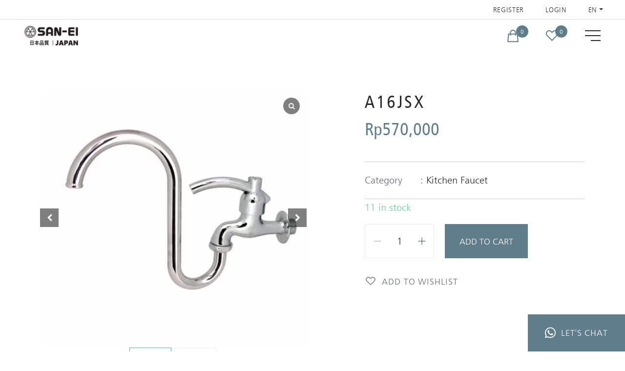

--- FILE ---
content_type: text/html; charset=utf-8
request_url: https://www.google.com/recaptcha/api2/anchor?ar=1&k=6LcxFqshAAAAABv_6vfqZxZ3NB1v0ejWlm8mHw4c&co=aHR0cHM6Ly9zYW4tZWkuY28uaWQ6NDQz&hl=en&v=PoyoqOPhxBO7pBk68S4YbpHZ&size=invisible&anchor-ms=20000&execute-ms=30000&cb=ohm9aq2abrat
body_size: 48574
content:
<!DOCTYPE HTML><html dir="ltr" lang="en"><head><meta http-equiv="Content-Type" content="text/html; charset=UTF-8">
<meta http-equiv="X-UA-Compatible" content="IE=edge">
<title>reCAPTCHA</title>
<style type="text/css">
/* cyrillic-ext */
@font-face {
  font-family: 'Roboto';
  font-style: normal;
  font-weight: 400;
  font-stretch: 100%;
  src: url(//fonts.gstatic.com/s/roboto/v48/KFO7CnqEu92Fr1ME7kSn66aGLdTylUAMa3GUBHMdazTgWw.woff2) format('woff2');
  unicode-range: U+0460-052F, U+1C80-1C8A, U+20B4, U+2DE0-2DFF, U+A640-A69F, U+FE2E-FE2F;
}
/* cyrillic */
@font-face {
  font-family: 'Roboto';
  font-style: normal;
  font-weight: 400;
  font-stretch: 100%;
  src: url(//fonts.gstatic.com/s/roboto/v48/KFO7CnqEu92Fr1ME7kSn66aGLdTylUAMa3iUBHMdazTgWw.woff2) format('woff2');
  unicode-range: U+0301, U+0400-045F, U+0490-0491, U+04B0-04B1, U+2116;
}
/* greek-ext */
@font-face {
  font-family: 'Roboto';
  font-style: normal;
  font-weight: 400;
  font-stretch: 100%;
  src: url(//fonts.gstatic.com/s/roboto/v48/KFO7CnqEu92Fr1ME7kSn66aGLdTylUAMa3CUBHMdazTgWw.woff2) format('woff2');
  unicode-range: U+1F00-1FFF;
}
/* greek */
@font-face {
  font-family: 'Roboto';
  font-style: normal;
  font-weight: 400;
  font-stretch: 100%;
  src: url(//fonts.gstatic.com/s/roboto/v48/KFO7CnqEu92Fr1ME7kSn66aGLdTylUAMa3-UBHMdazTgWw.woff2) format('woff2');
  unicode-range: U+0370-0377, U+037A-037F, U+0384-038A, U+038C, U+038E-03A1, U+03A3-03FF;
}
/* math */
@font-face {
  font-family: 'Roboto';
  font-style: normal;
  font-weight: 400;
  font-stretch: 100%;
  src: url(//fonts.gstatic.com/s/roboto/v48/KFO7CnqEu92Fr1ME7kSn66aGLdTylUAMawCUBHMdazTgWw.woff2) format('woff2');
  unicode-range: U+0302-0303, U+0305, U+0307-0308, U+0310, U+0312, U+0315, U+031A, U+0326-0327, U+032C, U+032F-0330, U+0332-0333, U+0338, U+033A, U+0346, U+034D, U+0391-03A1, U+03A3-03A9, U+03B1-03C9, U+03D1, U+03D5-03D6, U+03F0-03F1, U+03F4-03F5, U+2016-2017, U+2034-2038, U+203C, U+2040, U+2043, U+2047, U+2050, U+2057, U+205F, U+2070-2071, U+2074-208E, U+2090-209C, U+20D0-20DC, U+20E1, U+20E5-20EF, U+2100-2112, U+2114-2115, U+2117-2121, U+2123-214F, U+2190, U+2192, U+2194-21AE, U+21B0-21E5, U+21F1-21F2, U+21F4-2211, U+2213-2214, U+2216-22FF, U+2308-230B, U+2310, U+2319, U+231C-2321, U+2336-237A, U+237C, U+2395, U+239B-23B7, U+23D0, U+23DC-23E1, U+2474-2475, U+25AF, U+25B3, U+25B7, U+25BD, U+25C1, U+25CA, U+25CC, U+25FB, U+266D-266F, U+27C0-27FF, U+2900-2AFF, U+2B0E-2B11, U+2B30-2B4C, U+2BFE, U+3030, U+FF5B, U+FF5D, U+1D400-1D7FF, U+1EE00-1EEFF;
}
/* symbols */
@font-face {
  font-family: 'Roboto';
  font-style: normal;
  font-weight: 400;
  font-stretch: 100%;
  src: url(//fonts.gstatic.com/s/roboto/v48/KFO7CnqEu92Fr1ME7kSn66aGLdTylUAMaxKUBHMdazTgWw.woff2) format('woff2');
  unicode-range: U+0001-000C, U+000E-001F, U+007F-009F, U+20DD-20E0, U+20E2-20E4, U+2150-218F, U+2190, U+2192, U+2194-2199, U+21AF, U+21E6-21F0, U+21F3, U+2218-2219, U+2299, U+22C4-22C6, U+2300-243F, U+2440-244A, U+2460-24FF, U+25A0-27BF, U+2800-28FF, U+2921-2922, U+2981, U+29BF, U+29EB, U+2B00-2BFF, U+4DC0-4DFF, U+FFF9-FFFB, U+10140-1018E, U+10190-1019C, U+101A0, U+101D0-101FD, U+102E0-102FB, U+10E60-10E7E, U+1D2C0-1D2D3, U+1D2E0-1D37F, U+1F000-1F0FF, U+1F100-1F1AD, U+1F1E6-1F1FF, U+1F30D-1F30F, U+1F315, U+1F31C, U+1F31E, U+1F320-1F32C, U+1F336, U+1F378, U+1F37D, U+1F382, U+1F393-1F39F, U+1F3A7-1F3A8, U+1F3AC-1F3AF, U+1F3C2, U+1F3C4-1F3C6, U+1F3CA-1F3CE, U+1F3D4-1F3E0, U+1F3ED, U+1F3F1-1F3F3, U+1F3F5-1F3F7, U+1F408, U+1F415, U+1F41F, U+1F426, U+1F43F, U+1F441-1F442, U+1F444, U+1F446-1F449, U+1F44C-1F44E, U+1F453, U+1F46A, U+1F47D, U+1F4A3, U+1F4B0, U+1F4B3, U+1F4B9, U+1F4BB, U+1F4BF, U+1F4C8-1F4CB, U+1F4D6, U+1F4DA, U+1F4DF, U+1F4E3-1F4E6, U+1F4EA-1F4ED, U+1F4F7, U+1F4F9-1F4FB, U+1F4FD-1F4FE, U+1F503, U+1F507-1F50B, U+1F50D, U+1F512-1F513, U+1F53E-1F54A, U+1F54F-1F5FA, U+1F610, U+1F650-1F67F, U+1F687, U+1F68D, U+1F691, U+1F694, U+1F698, U+1F6AD, U+1F6B2, U+1F6B9-1F6BA, U+1F6BC, U+1F6C6-1F6CF, U+1F6D3-1F6D7, U+1F6E0-1F6EA, U+1F6F0-1F6F3, U+1F6F7-1F6FC, U+1F700-1F7FF, U+1F800-1F80B, U+1F810-1F847, U+1F850-1F859, U+1F860-1F887, U+1F890-1F8AD, U+1F8B0-1F8BB, U+1F8C0-1F8C1, U+1F900-1F90B, U+1F93B, U+1F946, U+1F984, U+1F996, U+1F9E9, U+1FA00-1FA6F, U+1FA70-1FA7C, U+1FA80-1FA89, U+1FA8F-1FAC6, U+1FACE-1FADC, U+1FADF-1FAE9, U+1FAF0-1FAF8, U+1FB00-1FBFF;
}
/* vietnamese */
@font-face {
  font-family: 'Roboto';
  font-style: normal;
  font-weight: 400;
  font-stretch: 100%;
  src: url(//fonts.gstatic.com/s/roboto/v48/KFO7CnqEu92Fr1ME7kSn66aGLdTylUAMa3OUBHMdazTgWw.woff2) format('woff2');
  unicode-range: U+0102-0103, U+0110-0111, U+0128-0129, U+0168-0169, U+01A0-01A1, U+01AF-01B0, U+0300-0301, U+0303-0304, U+0308-0309, U+0323, U+0329, U+1EA0-1EF9, U+20AB;
}
/* latin-ext */
@font-face {
  font-family: 'Roboto';
  font-style: normal;
  font-weight: 400;
  font-stretch: 100%;
  src: url(//fonts.gstatic.com/s/roboto/v48/KFO7CnqEu92Fr1ME7kSn66aGLdTylUAMa3KUBHMdazTgWw.woff2) format('woff2');
  unicode-range: U+0100-02BA, U+02BD-02C5, U+02C7-02CC, U+02CE-02D7, U+02DD-02FF, U+0304, U+0308, U+0329, U+1D00-1DBF, U+1E00-1E9F, U+1EF2-1EFF, U+2020, U+20A0-20AB, U+20AD-20C0, U+2113, U+2C60-2C7F, U+A720-A7FF;
}
/* latin */
@font-face {
  font-family: 'Roboto';
  font-style: normal;
  font-weight: 400;
  font-stretch: 100%;
  src: url(//fonts.gstatic.com/s/roboto/v48/KFO7CnqEu92Fr1ME7kSn66aGLdTylUAMa3yUBHMdazQ.woff2) format('woff2');
  unicode-range: U+0000-00FF, U+0131, U+0152-0153, U+02BB-02BC, U+02C6, U+02DA, U+02DC, U+0304, U+0308, U+0329, U+2000-206F, U+20AC, U+2122, U+2191, U+2193, U+2212, U+2215, U+FEFF, U+FFFD;
}
/* cyrillic-ext */
@font-face {
  font-family: 'Roboto';
  font-style: normal;
  font-weight: 500;
  font-stretch: 100%;
  src: url(//fonts.gstatic.com/s/roboto/v48/KFO7CnqEu92Fr1ME7kSn66aGLdTylUAMa3GUBHMdazTgWw.woff2) format('woff2');
  unicode-range: U+0460-052F, U+1C80-1C8A, U+20B4, U+2DE0-2DFF, U+A640-A69F, U+FE2E-FE2F;
}
/* cyrillic */
@font-face {
  font-family: 'Roboto';
  font-style: normal;
  font-weight: 500;
  font-stretch: 100%;
  src: url(//fonts.gstatic.com/s/roboto/v48/KFO7CnqEu92Fr1ME7kSn66aGLdTylUAMa3iUBHMdazTgWw.woff2) format('woff2');
  unicode-range: U+0301, U+0400-045F, U+0490-0491, U+04B0-04B1, U+2116;
}
/* greek-ext */
@font-face {
  font-family: 'Roboto';
  font-style: normal;
  font-weight: 500;
  font-stretch: 100%;
  src: url(//fonts.gstatic.com/s/roboto/v48/KFO7CnqEu92Fr1ME7kSn66aGLdTylUAMa3CUBHMdazTgWw.woff2) format('woff2');
  unicode-range: U+1F00-1FFF;
}
/* greek */
@font-face {
  font-family: 'Roboto';
  font-style: normal;
  font-weight: 500;
  font-stretch: 100%;
  src: url(//fonts.gstatic.com/s/roboto/v48/KFO7CnqEu92Fr1ME7kSn66aGLdTylUAMa3-UBHMdazTgWw.woff2) format('woff2');
  unicode-range: U+0370-0377, U+037A-037F, U+0384-038A, U+038C, U+038E-03A1, U+03A3-03FF;
}
/* math */
@font-face {
  font-family: 'Roboto';
  font-style: normal;
  font-weight: 500;
  font-stretch: 100%;
  src: url(//fonts.gstatic.com/s/roboto/v48/KFO7CnqEu92Fr1ME7kSn66aGLdTylUAMawCUBHMdazTgWw.woff2) format('woff2');
  unicode-range: U+0302-0303, U+0305, U+0307-0308, U+0310, U+0312, U+0315, U+031A, U+0326-0327, U+032C, U+032F-0330, U+0332-0333, U+0338, U+033A, U+0346, U+034D, U+0391-03A1, U+03A3-03A9, U+03B1-03C9, U+03D1, U+03D5-03D6, U+03F0-03F1, U+03F4-03F5, U+2016-2017, U+2034-2038, U+203C, U+2040, U+2043, U+2047, U+2050, U+2057, U+205F, U+2070-2071, U+2074-208E, U+2090-209C, U+20D0-20DC, U+20E1, U+20E5-20EF, U+2100-2112, U+2114-2115, U+2117-2121, U+2123-214F, U+2190, U+2192, U+2194-21AE, U+21B0-21E5, U+21F1-21F2, U+21F4-2211, U+2213-2214, U+2216-22FF, U+2308-230B, U+2310, U+2319, U+231C-2321, U+2336-237A, U+237C, U+2395, U+239B-23B7, U+23D0, U+23DC-23E1, U+2474-2475, U+25AF, U+25B3, U+25B7, U+25BD, U+25C1, U+25CA, U+25CC, U+25FB, U+266D-266F, U+27C0-27FF, U+2900-2AFF, U+2B0E-2B11, U+2B30-2B4C, U+2BFE, U+3030, U+FF5B, U+FF5D, U+1D400-1D7FF, U+1EE00-1EEFF;
}
/* symbols */
@font-face {
  font-family: 'Roboto';
  font-style: normal;
  font-weight: 500;
  font-stretch: 100%;
  src: url(//fonts.gstatic.com/s/roboto/v48/KFO7CnqEu92Fr1ME7kSn66aGLdTylUAMaxKUBHMdazTgWw.woff2) format('woff2');
  unicode-range: U+0001-000C, U+000E-001F, U+007F-009F, U+20DD-20E0, U+20E2-20E4, U+2150-218F, U+2190, U+2192, U+2194-2199, U+21AF, U+21E6-21F0, U+21F3, U+2218-2219, U+2299, U+22C4-22C6, U+2300-243F, U+2440-244A, U+2460-24FF, U+25A0-27BF, U+2800-28FF, U+2921-2922, U+2981, U+29BF, U+29EB, U+2B00-2BFF, U+4DC0-4DFF, U+FFF9-FFFB, U+10140-1018E, U+10190-1019C, U+101A0, U+101D0-101FD, U+102E0-102FB, U+10E60-10E7E, U+1D2C0-1D2D3, U+1D2E0-1D37F, U+1F000-1F0FF, U+1F100-1F1AD, U+1F1E6-1F1FF, U+1F30D-1F30F, U+1F315, U+1F31C, U+1F31E, U+1F320-1F32C, U+1F336, U+1F378, U+1F37D, U+1F382, U+1F393-1F39F, U+1F3A7-1F3A8, U+1F3AC-1F3AF, U+1F3C2, U+1F3C4-1F3C6, U+1F3CA-1F3CE, U+1F3D4-1F3E0, U+1F3ED, U+1F3F1-1F3F3, U+1F3F5-1F3F7, U+1F408, U+1F415, U+1F41F, U+1F426, U+1F43F, U+1F441-1F442, U+1F444, U+1F446-1F449, U+1F44C-1F44E, U+1F453, U+1F46A, U+1F47D, U+1F4A3, U+1F4B0, U+1F4B3, U+1F4B9, U+1F4BB, U+1F4BF, U+1F4C8-1F4CB, U+1F4D6, U+1F4DA, U+1F4DF, U+1F4E3-1F4E6, U+1F4EA-1F4ED, U+1F4F7, U+1F4F9-1F4FB, U+1F4FD-1F4FE, U+1F503, U+1F507-1F50B, U+1F50D, U+1F512-1F513, U+1F53E-1F54A, U+1F54F-1F5FA, U+1F610, U+1F650-1F67F, U+1F687, U+1F68D, U+1F691, U+1F694, U+1F698, U+1F6AD, U+1F6B2, U+1F6B9-1F6BA, U+1F6BC, U+1F6C6-1F6CF, U+1F6D3-1F6D7, U+1F6E0-1F6EA, U+1F6F0-1F6F3, U+1F6F7-1F6FC, U+1F700-1F7FF, U+1F800-1F80B, U+1F810-1F847, U+1F850-1F859, U+1F860-1F887, U+1F890-1F8AD, U+1F8B0-1F8BB, U+1F8C0-1F8C1, U+1F900-1F90B, U+1F93B, U+1F946, U+1F984, U+1F996, U+1F9E9, U+1FA00-1FA6F, U+1FA70-1FA7C, U+1FA80-1FA89, U+1FA8F-1FAC6, U+1FACE-1FADC, U+1FADF-1FAE9, U+1FAF0-1FAF8, U+1FB00-1FBFF;
}
/* vietnamese */
@font-face {
  font-family: 'Roboto';
  font-style: normal;
  font-weight: 500;
  font-stretch: 100%;
  src: url(//fonts.gstatic.com/s/roboto/v48/KFO7CnqEu92Fr1ME7kSn66aGLdTylUAMa3OUBHMdazTgWw.woff2) format('woff2');
  unicode-range: U+0102-0103, U+0110-0111, U+0128-0129, U+0168-0169, U+01A0-01A1, U+01AF-01B0, U+0300-0301, U+0303-0304, U+0308-0309, U+0323, U+0329, U+1EA0-1EF9, U+20AB;
}
/* latin-ext */
@font-face {
  font-family: 'Roboto';
  font-style: normal;
  font-weight: 500;
  font-stretch: 100%;
  src: url(//fonts.gstatic.com/s/roboto/v48/KFO7CnqEu92Fr1ME7kSn66aGLdTylUAMa3KUBHMdazTgWw.woff2) format('woff2');
  unicode-range: U+0100-02BA, U+02BD-02C5, U+02C7-02CC, U+02CE-02D7, U+02DD-02FF, U+0304, U+0308, U+0329, U+1D00-1DBF, U+1E00-1E9F, U+1EF2-1EFF, U+2020, U+20A0-20AB, U+20AD-20C0, U+2113, U+2C60-2C7F, U+A720-A7FF;
}
/* latin */
@font-face {
  font-family: 'Roboto';
  font-style: normal;
  font-weight: 500;
  font-stretch: 100%;
  src: url(//fonts.gstatic.com/s/roboto/v48/KFO7CnqEu92Fr1ME7kSn66aGLdTylUAMa3yUBHMdazQ.woff2) format('woff2');
  unicode-range: U+0000-00FF, U+0131, U+0152-0153, U+02BB-02BC, U+02C6, U+02DA, U+02DC, U+0304, U+0308, U+0329, U+2000-206F, U+20AC, U+2122, U+2191, U+2193, U+2212, U+2215, U+FEFF, U+FFFD;
}
/* cyrillic-ext */
@font-face {
  font-family: 'Roboto';
  font-style: normal;
  font-weight: 900;
  font-stretch: 100%;
  src: url(//fonts.gstatic.com/s/roboto/v48/KFO7CnqEu92Fr1ME7kSn66aGLdTylUAMa3GUBHMdazTgWw.woff2) format('woff2');
  unicode-range: U+0460-052F, U+1C80-1C8A, U+20B4, U+2DE0-2DFF, U+A640-A69F, U+FE2E-FE2F;
}
/* cyrillic */
@font-face {
  font-family: 'Roboto';
  font-style: normal;
  font-weight: 900;
  font-stretch: 100%;
  src: url(//fonts.gstatic.com/s/roboto/v48/KFO7CnqEu92Fr1ME7kSn66aGLdTylUAMa3iUBHMdazTgWw.woff2) format('woff2');
  unicode-range: U+0301, U+0400-045F, U+0490-0491, U+04B0-04B1, U+2116;
}
/* greek-ext */
@font-face {
  font-family: 'Roboto';
  font-style: normal;
  font-weight: 900;
  font-stretch: 100%;
  src: url(//fonts.gstatic.com/s/roboto/v48/KFO7CnqEu92Fr1ME7kSn66aGLdTylUAMa3CUBHMdazTgWw.woff2) format('woff2');
  unicode-range: U+1F00-1FFF;
}
/* greek */
@font-face {
  font-family: 'Roboto';
  font-style: normal;
  font-weight: 900;
  font-stretch: 100%;
  src: url(//fonts.gstatic.com/s/roboto/v48/KFO7CnqEu92Fr1ME7kSn66aGLdTylUAMa3-UBHMdazTgWw.woff2) format('woff2');
  unicode-range: U+0370-0377, U+037A-037F, U+0384-038A, U+038C, U+038E-03A1, U+03A3-03FF;
}
/* math */
@font-face {
  font-family: 'Roboto';
  font-style: normal;
  font-weight: 900;
  font-stretch: 100%;
  src: url(//fonts.gstatic.com/s/roboto/v48/KFO7CnqEu92Fr1ME7kSn66aGLdTylUAMawCUBHMdazTgWw.woff2) format('woff2');
  unicode-range: U+0302-0303, U+0305, U+0307-0308, U+0310, U+0312, U+0315, U+031A, U+0326-0327, U+032C, U+032F-0330, U+0332-0333, U+0338, U+033A, U+0346, U+034D, U+0391-03A1, U+03A3-03A9, U+03B1-03C9, U+03D1, U+03D5-03D6, U+03F0-03F1, U+03F4-03F5, U+2016-2017, U+2034-2038, U+203C, U+2040, U+2043, U+2047, U+2050, U+2057, U+205F, U+2070-2071, U+2074-208E, U+2090-209C, U+20D0-20DC, U+20E1, U+20E5-20EF, U+2100-2112, U+2114-2115, U+2117-2121, U+2123-214F, U+2190, U+2192, U+2194-21AE, U+21B0-21E5, U+21F1-21F2, U+21F4-2211, U+2213-2214, U+2216-22FF, U+2308-230B, U+2310, U+2319, U+231C-2321, U+2336-237A, U+237C, U+2395, U+239B-23B7, U+23D0, U+23DC-23E1, U+2474-2475, U+25AF, U+25B3, U+25B7, U+25BD, U+25C1, U+25CA, U+25CC, U+25FB, U+266D-266F, U+27C0-27FF, U+2900-2AFF, U+2B0E-2B11, U+2B30-2B4C, U+2BFE, U+3030, U+FF5B, U+FF5D, U+1D400-1D7FF, U+1EE00-1EEFF;
}
/* symbols */
@font-face {
  font-family: 'Roboto';
  font-style: normal;
  font-weight: 900;
  font-stretch: 100%;
  src: url(//fonts.gstatic.com/s/roboto/v48/KFO7CnqEu92Fr1ME7kSn66aGLdTylUAMaxKUBHMdazTgWw.woff2) format('woff2');
  unicode-range: U+0001-000C, U+000E-001F, U+007F-009F, U+20DD-20E0, U+20E2-20E4, U+2150-218F, U+2190, U+2192, U+2194-2199, U+21AF, U+21E6-21F0, U+21F3, U+2218-2219, U+2299, U+22C4-22C6, U+2300-243F, U+2440-244A, U+2460-24FF, U+25A0-27BF, U+2800-28FF, U+2921-2922, U+2981, U+29BF, U+29EB, U+2B00-2BFF, U+4DC0-4DFF, U+FFF9-FFFB, U+10140-1018E, U+10190-1019C, U+101A0, U+101D0-101FD, U+102E0-102FB, U+10E60-10E7E, U+1D2C0-1D2D3, U+1D2E0-1D37F, U+1F000-1F0FF, U+1F100-1F1AD, U+1F1E6-1F1FF, U+1F30D-1F30F, U+1F315, U+1F31C, U+1F31E, U+1F320-1F32C, U+1F336, U+1F378, U+1F37D, U+1F382, U+1F393-1F39F, U+1F3A7-1F3A8, U+1F3AC-1F3AF, U+1F3C2, U+1F3C4-1F3C6, U+1F3CA-1F3CE, U+1F3D4-1F3E0, U+1F3ED, U+1F3F1-1F3F3, U+1F3F5-1F3F7, U+1F408, U+1F415, U+1F41F, U+1F426, U+1F43F, U+1F441-1F442, U+1F444, U+1F446-1F449, U+1F44C-1F44E, U+1F453, U+1F46A, U+1F47D, U+1F4A3, U+1F4B0, U+1F4B3, U+1F4B9, U+1F4BB, U+1F4BF, U+1F4C8-1F4CB, U+1F4D6, U+1F4DA, U+1F4DF, U+1F4E3-1F4E6, U+1F4EA-1F4ED, U+1F4F7, U+1F4F9-1F4FB, U+1F4FD-1F4FE, U+1F503, U+1F507-1F50B, U+1F50D, U+1F512-1F513, U+1F53E-1F54A, U+1F54F-1F5FA, U+1F610, U+1F650-1F67F, U+1F687, U+1F68D, U+1F691, U+1F694, U+1F698, U+1F6AD, U+1F6B2, U+1F6B9-1F6BA, U+1F6BC, U+1F6C6-1F6CF, U+1F6D3-1F6D7, U+1F6E0-1F6EA, U+1F6F0-1F6F3, U+1F6F7-1F6FC, U+1F700-1F7FF, U+1F800-1F80B, U+1F810-1F847, U+1F850-1F859, U+1F860-1F887, U+1F890-1F8AD, U+1F8B0-1F8BB, U+1F8C0-1F8C1, U+1F900-1F90B, U+1F93B, U+1F946, U+1F984, U+1F996, U+1F9E9, U+1FA00-1FA6F, U+1FA70-1FA7C, U+1FA80-1FA89, U+1FA8F-1FAC6, U+1FACE-1FADC, U+1FADF-1FAE9, U+1FAF0-1FAF8, U+1FB00-1FBFF;
}
/* vietnamese */
@font-face {
  font-family: 'Roboto';
  font-style: normal;
  font-weight: 900;
  font-stretch: 100%;
  src: url(//fonts.gstatic.com/s/roboto/v48/KFO7CnqEu92Fr1ME7kSn66aGLdTylUAMa3OUBHMdazTgWw.woff2) format('woff2');
  unicode-range: U+0102-0103, U+0110-0111, U+0128-0129, U+0168-0169, U+01A0-01A1, U+01AF-01B0, U+0300-0301, U+0303-0304, U+0308-0309, U+0323, U+0329, U+1EA0-1EF9, U+20AB;
}
/* latin-ext */
@font-face {
  font-family: 'Roboto';
  font-style: normal;
  font-weight: 900;
  font-stretch: 100%;
  src: url(//fonts.gstatic.com/s/roboto/v48/KFO7CnqEu92Fr1ME7kSn66aGLdTylUAMa3KUBHMdazTgWw.woff2) format('woff2');
  unicode-range: U+0100-02BA, U+02BD-02C5, U+02C7-02CC, U+02CE-02D7, U+02DD-02FF, U+0304, U+0308, U+0329, U+1D00-1DBF, U+1E00-1E9F, U+1EF2-1EFF, U+2020, U+20A0-20AB, U+20AD-20C0, U+2113, U+2C60-2C7F, U+A720-A7FF;
}
/* latin */
@font-face {
  font-family: 'Roboto';
  font-style: normal;
  font-weight: 900;
  font-stretch: 100%;
  src: url(//fonts.gstatic.com/s/roboto/v48/KFO7CnqEu92Fr1ME7kSn66aGLdTylUAMa3yUBHMdazQ.woff2) format('woff2');
  unicode-range: U+0000-00FF, U+0131, U+0152-0153, U+02BB-02BC, U+02C6, U+02DA, U+02DC, U+0304, U+0308, U+0329, U+2000-206F, U+20AC, U+2122, U+2191, U+2193, U+2212, U+2215, U+FEFF, U+FFFD;
}

</style>
<link rel="stylesheet" type="text/css" href="https://www.gstatic.com/recaptcha/releases/PoyoqOPhxBO7pBk68S4YbpHZ/styles__ltr.css">
<script nonce="LG3sF0v57DOBAzySm8SUWQ" type="text/javascript">window['__recaptcha_api'] = 'https://www.google.com/recaptcha/api2/';</script>
<script type="text/javascript" src="https://www.gstatic.com/recaptcha/releases/PoyoqOPhxBO7pBk68S4YbpHZ/recaptcha__en.js" nonce="LG3sF0v57DOBAzySm8SUWQ">
      
    </script></head>
<body><div id="rc-anchor-alert" class="rc-anchor-alert"></div>
<input type="hidden" id="recaptcha-token" value="[base64]">
<script type="text/javascript" nonce="LG3sF0v57DOBAzySm8SUWQ">
      recaptcha.anchor.Main.init("[\x22ainput\x22,[\x22bgdata\x22,\x22\x22,\[base64]/[base64]/UltIKytdPWE6KGE8MjA0OD9SW0grK109YT4+NnwxOTI6KChhJjY0NTEyKT09NTUyOTYmJnErMTxoLmxlbmd0aCYmKGguY2hhckNvZGVBdChxKzEpJjY0NTEyKT09NTYzMjA/[base64]/MjU1OlI/[base64]/[base64]/[base64]/[base64]/[base64]/[base64]/[base64]/[base64]/[base64]/[base64]\x22,\[base64]\x22,\x22YMK1McKHwrfCo8KDOxXCoCVew63DkcKHwqHDvcKmwpctw5IswqTDkMOuw5DDkcKLPsKRXjDDqcKJEcKCa1XDh8KwGnTCisOLdnrCgMKlXcOcdMOBwrYUw6oawoBRwqnDrzzCoMOVWMK/[base64]/w6V4wpvCukVtSR4RVsKOICfCgMO2X8OAwpFndMOWw4ojw5nDuMOVw68mw6gNw4M/b8KEw6MQPFrDmgB2wpYyw7rChMOGNR4lTMOFKA/DkXzCry16BTgZwoB3wrTClBjDrBXDrUR9woPCjH3Dk1RqwosFwpXClDfDnMKaw74nBGsxL8KSw5vCtMOWw6bDg8OiwoHCtlAfasOqw6hEw5PDocKIP1VywpzDo1AtVMK2w6LCt8O3DsOhwqAWEcONAsKVendTw64GHMO8w5fDoRfCqsOCeCQDXjwFw7/CkQBJwqLDgh5IU8K2wr1gRsO1w77DllnDscOPwrXDum1NNibDk8KWK1HDrmhHKTbDuMOmwoPDpcORwrPCqDvCtsKEJjzCrMKPwpotw4HDpm5jw78eEcKCRMKjwrzDmsKIZk1Fw5/DhwY3SiJyQMKmw5pDU8OLwrPCiVnDqwt8f8OeBhfCt8ONworDpsKTwrfDuUtRURgicCVnFsKIw6ZHTHLDksKADcKhWyTCgzDCryTCh8OEw6DCuifDj8KZwqPCoMOvKsOXM8OQHFHCp28Hc8K2w7DDosKywpHDjsKvw6F9woZxw4DDhcKObMKKwp/[base64]/CjcOTcTfCnBEbwrfCnGwhwpJUw5/DicKAw6IhL8O2wpHDvVzDrm7DusKmMktEQ8Opw5LDl8KyCWVxw4zCk8Kdwr12L8Oww4rDvUhcw4PDiRc6wobDhyo2wo9XA8K2woIew5llZcObe2jCnCtdd8Kqwq7CkcOAw5TChMO1w6VsXC/CjMOiwrfCgztvesOGw6ZdXcOZw5ZxdMOHw5LDlQp8w41UworCiS9hXsKRwpjDhcODAMKowrTDlcKiXcOawrfCmwR7YUM6TSbCgcO9w4F0MsOCJDV4w6rDnUDDuzzDl1EdWcODwpNHY8KxwoAow5vDnsOFAVTDicKaVU7ClE3DjMOkJ8OOw7DCu2wNw5fCj8OWw6/DsMKdwpPCoW8bNcOwHmZ3wqHClMOnwo3Do8Okwq/DmsKsw4IOw6pIb8KCwqTCnCEgcEkMw7MTSsKewrvCosKnw4VRw6bCucO3K8O4wr7Cm8Oof2bDqMKtwo0Hw7oow6NLfF44wo9MOHMODsKeQ0vDgmJ8GWADw73DusOBXsO/V8KGwrwuw7BKw5TDqMKkwrnCv8KlEg7DvlLDu3pIUSrClMOfwqk3FTt/w5LChGJCw7nDicO1BsOWwoQ+wqFYw6VYwr5WwpvDm1nCmFfDqjnDrijCmjlTG8OgJ8KDanXDrD7DqQs+PsKLwp3CqsKWw4ojQsOfKcOkwpfClMKyA2XDusOdwoo1wqVVw4bCosOdM3rCv8KQP8OAw6TCosK/wo8mwps+JwXDkMKmS1DDmiHCjHANQG1eRMOmw4XChFRTHXXDusKoJMKJJsOfGGUDVwBuFSXCjjfDucOww6zDnsKJwpt1wqbDgTnCrFzCuRvCq8KRw57DjcOyw6IVw4g4NQhab1IPw7/DuE/DoQbClD/CosKrED9+fmdnwpkjw69JFsKsw6ZnbFTCt8Klw6/CgsKtbsOHR8KUw6zCicKUwpnDjWDCl8Ofwo3Dj8KaIzUtw4vCpsKpwqnCgipkw5XDpMKaw5nDk30Nw6I/D8KNV3jCgMKGw54+b8OjJkTDjEB7OGxtesOOw7h+LyvDq1DCm2JMIUpoaRfDnMOzwqjChyzCkwVyNgl/w7oxDnkzwqjDgMKAwqddw5V0w7fDmsKawqAnw5w8wr/[base64]/BMO7w6ISaDLCucOPTMKNw7rCicOJw5dTKsOnwqPCmsKiXcKHcCnDjMOKwoTCiBbDuBLCn8KAwq3ClMOiccOiwr/Cv8OISkPCvk/DrwvDrMOQwrlswrTDvQwSw75/wrp2EcKqwq/ChibDkcKwFcKfGjJ8EsK4JifCt8OmKBZLBMKOKMKUw61Iwr3CgDxaMMOhwqkqWC/[base64]/[base64]/[base64]/w7fDiMOuw7p2w5V3ZcKKS2AywovDjcKbYUnDuADDoiBvbsODw5R4CcO7UlZvw4jDpCJSU8KpecOnwrfCncOmCcKrwqDDpm/CpsOaJnADVD01TSrDswXDq8KIMMKaAsO7YHfDtm4KMQ8nOsOlw60ow57DiyQkX1xHL8O9wq8eWUFTEg5uw6sLwo4hAid8JsKKwphgwqsNUnB5BE4AERDCtsOJG3kDwr3CjMKENsKMKkPDnT/CgT8wal/DhsKsXsKRUMOlw6fDuVHDkDBaw7zDtg3ClcK4wqkcfcKHw6hqwo0pwqbDiMOLw6HDjsKNG8OSKActO8KSPVgueMK1w5TDkC3CmcO/wqHCkMOdJmHCrzYcRMOldQHCv8OrGMOlXHPCtsOCSsOCIcKuw6fDpwktw5A2w5/DusOSwpNVRCfDh8O9w5ANChtcw6Y2IMKxAVfDusOrUnRZw6/[base64]/DlUAZOS3CiQwkw71zwqUGwojCpHzCmsO1w6HDhH97wqTCi8O3AmXCu8ODw5JAw6/DtWhuwpF6w48Yw6xWwozDmMOYfsK1woA8wpYERsKSPcKFC2/CpSXDm8OObMO9eMKQwpFWw6tlPsONw4IPwpF8w5EdAsK7w6vCmsOXBF0HwqZNwoDDvsKCYMOlwrvClsOTwoF8wozCl8K+w7TCs8KvJiI/w7Z6w6osWyB4wrkbBMOcPMOSw5hdwpREwqjCr8KPwrwpF8KXwr/Cq8KKPlzDlsKoTzNWw6ZqCHrCu8O2JcO+woTDu8KJw7jDhiYsw5nCk8KowqhEw77CvWXCjcKZwr/DncKWwo8jMwPCklZqesO+VsKcTMKsB8KpS8Opw5IdFynDvMOxecOiV3ZyI8KJwrsMwrzCqcKYwoESw6/Dq8O7w4nDnkVIbj8XbxxwEhDDtMOSw4PCuMOtZDN4FRfCkcK9O2RJw6h2Sn1jw7UmXTlrL8Kfw7nDtgErcMKyScOBOcKew6lAw6HDgTpgw6PDgsOmeMKuNcKzOcOHwrwhQxjCv2DCgcKfcMObISPDuVc1Jgl6wo9/wq7DlcOkwrhxC8KNwoV1w5LDhypbwrjCpwjDqcKMRAt/wrQlKkRHw6zDkT/[base64]/JcKjKWXDu8KQwqwFwphiW23Ch33CvsOzGUc1FAold2DCsMKGw5M/w5DCqcOOwpp1FHoeLXk+RcOXNcOkw7hxScKqw6YrwqZSw6zDjCvDoRjCosKYRW8Mw4jCqm10w47DmMOZw7Aqw7ZDOMO+wr83JMKzw443woXDgMOvbMKww4vCg8OAG8KTU8Kjd8OkagvCpDvChQlXw6HDpRZ2DyTCuMO1LcOrw5A/wrEZKsOAwpnDqsKeRQ/[base64]/DpAhywqs9H8O1w5Mxw7hjwqoBw6s+w5ZmL8K/w4UQw5/CpCJ5EHHCjcKHS8OiBsOSw7YcN8ObQTPDpXUnwq7DlB/CrkInwoNvw7kHLCA5ESjDmjPDosO0J8OEGT/DicKawppPXGMJw4TCusKUewfDggQiw4XDl8KDwozCk8KTXsOcYWgkXwBJw48awrBGwpNVwqbCij/DjnnDtlVqw7vDsgwDw4RlMFRjw4XDiSnDusK/[base64]/CvzhBwpfDlErCj8KjwovCiBB6YcKzecK2w4FCasKtw5k3DsKXwrvCmF5mUC9gNWXDsk9twqwwOkUYf0QfwpcXw6jDr1t1esOidkHClRDCq1HDscKEMcK/[base64]/[base64]/wqLDqsK9w7PDiMKpwooGBxDChMKDEVwgwr/DocOBDx4WD8O6w4zColDDvMKYeDEJw6rCpcKvPMO6fW/CgcOdw4TDlcKxw7PDgFl9w6V+UD97w75gUmc3OX3Dr8OnB2jCqW/CpxXDjMKVDmrDgcK7NxTCn1fCr25fLsOjwqDCt2TDp3diBBvDpjrDhcKawq5kNEBWMcOUAcKUw5LCi8KWD1HDjB7DocKxB8OGw4nCj8KpfkLCik3DkSxjwrnCqcOZMsOLUDZMVmbCsMKAO8KGJcKDFWzCosKKbMKdZzPDkQ/DpcO8WsKUwrNowqvCu8OVw6zDsDhEI3vDkWMywpXCmsK5dcO9wqzDjgnCg8Kswp/[base64]/Cu8KLDzBbUcKJwpAxIcOjw77DlnplKcKkP8OVwqLDmB7DqsOww5p4HMO8w57DuAR8wozCscOuwpg6G3prdcODazfCk1N+wpknw6rCuwbCryvDmcKLw5AlwpjDvkzCqMKdw4zCmCDCmsKSbcO6w4kAUW/CtsKOTCF1wpFMw6fCucKBw7/DlcO3d8K8wrFDQhHDisK6ecKdecKwWMO5wqPDiHTCjsOGw5nCu285LQkPwqB9awvDkcKYF0E2Pm9lw4Jhw5zCqcOxLTXDgMOUEWfDhMOCw6vCo3TCqsKzS8KLbMKUwohPwop0w6fDtSbCjEPCqsKVw7FIXnUqY8KLwp/DvGXDksKpIWnDvmRvwoPCmsOewq4wwoXCqcKJwo/[base64]/PcKRw6HCsHdOFBjDrCJRb11zw7jCj1LCm8K/w6bDlnRPF8OcZkTCoFLDlS7DoSTDvAvDp8KGw6/DhDZBw5EmPMOxw6rChSrCm8KaesO/[base64]/w6zDi8OuIWDCs8K7a8OIwpVCwrrDicOswpzCq8OVwprDtMO4E8K0WUDDsMKFZ2gKw4HDrx/CjsKFKsKdwrVVwqLCgMOkw5gOwoTCpmBKPMOqw7o/[base64]/Cu8O1w6lUeyV4wo/Dq8K+L8O5OsOLwqHCt8KzcX9xABfCuX/CqMK/[base64]/[base64]/JRrCmw0uwr7DnMKHNMOAbsKbNMKww7/Dn1HDkcOcw73Cn8K/IilOw5bChsOqwonDgxkyZMOzw6rCmTlywqbDu8KowrnDpsOLwobDl8OYHsOvw5HCk3vDhG3Dml4rw79TwoTCi0Myw53DqsKUw7HDpTNtADtWK8OZaMK8YMOiR8ONVSdrwqhMw4sbwrBnLHPDtzM/G8KpDsKTw40ewoLDmsKNfGfCl04kw503wr7CulhUwo9DwokadmnDmFtzBGtcwpLDtcKRDMKLE1jDtsKZwrI/w4PDlsOoHsK9wopUw5M7HjU5wqZfGlLCiCnCkjrDim7DhCHDnURIw5HCih3DmsO0w7zCvSDCrcOXSihFwrtXw6F7wpfDosOXXS8LwrIYwpgcVsKxQMKzc8OoXkhJYcKtdx/DlMOVdcKGWTN9wq3DpcOfw4TDt8KiM2kow5YLcjHDoF7DkcO7CsK1w6rDvRvDnsOvw41Ww74xwoxAwrlEw4jCpA5Rw68/RRx0wr/[base64]/Dil/CjFYmAcOIDMOgcMKzOcOzw6fDsSwQwrrCpzpmw58yw6xZw6zDg8Kkw6PDmG/CvRPDg8OzOSzDuXvCkMOWNlt5w646w6LDvMOKw4JhHTzDt8OnGU1iMnEga8OTwp9XwrhAPzRWw4tdwoDCssOpw5HDhsO6wp9WZcKJw6Rbw6rCosOww41+W8ObGSjDi8OYwoEaMsKHwrrDmcODa8Kkwrkpw61Tw6xcwp3DgcKCw5QFw4nChE/Dj0g9w6XDq0DCuTN+WHLCs1LDscOVw7DCnXvCg8KLw63Dul/CmsOFd8OCw53CvMKpYBtKwpXDv8KPcEzDgXFYw4TDu0ggwoIMb1nDvx14w5lNFEPDmDbDpWHCh0JpIHEYFsKjw71XGsKXOTfDusOvwp/DgcKoHcOyO8Oawr/DqQjCnsOZRVlfw6nDkxDChcKNKMO9QMO4w7fDq8KYSMKLw43CgsO+UcO3wrrCqcKuwqvDoMOzXSoDw5LCmyzCpsKxw6BRe8Ozw6xVcMOQCsOdAhzCjcOtHsOrXcO/wpZNfsKJwoTDr2V2wpRKMTA7VsO3UTPCu3AKBsKdb8Oow7DCvRDCnVnDuV4ew57Cr0YxwqfDrAxfECLDkMOMw4wfw4tuGTnCtmJfwp7CkXM6MEjDmcOcw7DDthpLQcKqw6EfwpvCvcK3wo7CvsOwYsKpw7w6OMOsF8Kkb8OCIVorwq/Cl8KJA8K6XzNaDsOYNhzDpcOEw78KdjjDsVfCvXLClsOlw47CpwfClD3CjsOlwqYjwq9iwrsjwpDCocKiwrDCmTtbw7BuRFjDr8KQwqp6cEUBe0VmfGHDpsKqTC8FWwtNYsOUCcOSD8KGeB/CsMO7DDLDi8KFA8OMwp3DoxxWUmAyw7p6d8OXwrDDlThoEsKMTgLDusOQwq1nw7sXAMO5KU/CpEfCjX0nw4F6wonDh8K4w6fDhllbHElQdsOnMsOaD8Kzw4zDoCFqwoHCiMOqVS4hVcOHXcOgwrbDl8O6FRnDt8Kww6ISw6YzW3/DosKhcyHCnzF+w4DCrMOzasO4w4nDgBwCw5vCksKrKsOfccOAwrh1d2HCtz5oYnxNwrbCiwYlPMK2w7DCjBvDjsO5wq5pNA/CjjzCtcOpwqEtP1Znw5Q1T1nDuwjCmsOLDgACwoHCvTQBbQINSR9hGBrDh2Jrw5cdwqlaK8KQwosrWMOmdMKbwqZdw4wRQQNKw6LDkH49w41VXcKew5MGwp7CgFvDuRhZW8Krw5ldwqdEb8K9wr/DuQPDoS/ClMKvw4/Ds1BPYipgw7PDrhUbw5nChlPCqg3CkwkBwq5cP8Kmw4c7wpFww6Y/WMKJw7XCmMKcw6RET2bDtsOsOAssXcKGb8OOAS3DjcKsAsKjBnNxUsK2bXTCmMO+w7bCjMO1aALDjMOzw4DDvMKtICkXwobCiW/Cs08fw4AnBsKHw5MVwq0QQMK4wprCgUzCoTcmwqHCg8ObAWjDpcOOw5JqCsKqGiHDq2zDqcOYw7nDuCvCrMK8dSbDoR7DrD1tVsKIw48Hw4Jiw7Fxwqcmwq48TW52GlBeKMKiwrnDnsOuIEjChUjCs8OUw6diwofCpcKlBh/[base64]/DiWUcJhUew7bCqcOePwx2GcKQEsO4w5DCqV3DhsOJDcKTw4d1w4HChcKMw4fDhAfDonDDo8Kfw4LDuGPDpnLCoMK7wp84w758w7BKSQBzw4TDmcKcw7gPwp3DpsKkZ8OtwpdsAMO3w7oMH3HCu2BZw5Z6w5Yvw7Z8worCgsOdPkXDr0nDvAjCpx/Dp8KYwpDCv8KMXsOwUcKcZXZNw4VxwpzCo2fDhMO/JsORw4t3w4vDrSxhbjrDoHHCmCd3wqTDiTJnBw7Di8ODVjhnw6pvZcK/QE3CjDJWA8Ohw5UMwpXCpMOZezPDqsKlwopvEcOvD0jDp0xBwpZ1w7YCE3sew6nDmMObwo5jX2VmTSbClcKxdsKXRsOhwrU2ajRZwoopw7XCnnVxw4HDhcKDB8OaJ8KzNsKWYl7CrWtpRETDrMKwwoNXHMOkw47Dp8K/[base64]/wpLDl011BU7CnU5ONMK9Kz5nwoHCisKbAGnDqsKCBMOYw6LCiMOLKcKiwpQ+worDhcKALMOPworCtsK5asKEDEHCuATCnzIeW8Kuw7/DvsOJw7Jbw55OJ8KfwotvACvDigZGHsO5OsKySTspw6JhesOtX8K9wpbCscKTwplrSCLCs8OywqrDmBfDpxPDmsOqDcKIwrnDi3zClXzDrnbCgGs+wq8yTMOTw5TCl8OVwp0SwrjDuMOmTwxDw6hoLcOufmBpwroHw7/DtHBAaFnCrxrCisK3w4ZcecO+wr4xw70mw6TDosOeDlNkw6jClmwDLsKPF8K8bcO1wrnCqwk3eMKOwojCisOcJB9iw7DDv8O/[base64]/DvcKJw7bCmG1iwpXDvCnDtxHCoytLfG1rwo/CtVfChMKmcMOkwpFcM8KqK8OIwobCnkxraWszAsKQw7IYw6VCwrBUw6fDhR3CvsOnw4siw4nClU0cw4pHf8OIPUHClMKAw5rCgyfDnMK7w6LClyJnwpxJwqgRwrZfw6AGCMO8U0LDoGrCj8OmGSLCmMKdwqbCusO2OwN4wqjDl1xieSjCk0/[base64]/Chkh4G0cpw6oXw6zCglXDuXbDisO4w6cgwojCiV0yDQBOwofCuHwNUwVrEGbCv8OGw45NwpM6w4Y1OcKJI8Kiw60Nwpdrcn7Dr8OGw4ZEw7/CkWkzwoYDT8K1w47CgcKyZsK6aVTDoMKPw7LDjCV4VVUywooQTcKSHMK5UTTCu8O2w4PDusOXB8O/Cn8oAElAwpTCri0Cw4rDnnDCnE4/wqLCucOww53DrDTDgcKvDGAYNcKUwrvDshtdw7zDo8O4wr7Cr8KrSw3DkTtYLHhaTjfCnUfCn0jCiV40wro5w57DjsObR0khw4HDpMOVw5kyAmfDg8OnDcOfD8OCQsKbwr9aVUszw7wXw7bDoBrCocKlUMKsw7bDrcKvw5/DlT5cakQtw799JcKrw4kECgfDtTHCgcOqw4PDv8KXw5XCscK4NXfDgcK/wqHDlnrCksOMIFjCksO5wrfDrFDCjFQtw4cZw5TDicOgXSBuLXjClsOkwpDCscKJecOZf8O4LMKGW8KEHcOAWR7CnStAI8KJwozDgMOOwoLCtn1OL8KSw4fDisKgHgwXw5PDv8OiY1LDrV4/fhTCgBwWYMOnRxPDt1EOfEXDnsKdcB/Dq0NIwq4oKsOjQcOCw4rDncOZw5xsw7fCqWPCucKxwr3Dql0Rw4zDp8KjwpQYwr4nIMOew5BdLMOXUT1swqbCscKgw6htwqdqwprCn8KjQMK7GsOyR8KgAMKfwoYLCA3Dh0LDrcO9wrALUsOhO8K9YSrCo8Kaw4wowr/CtwnDs1vCrsK7w4gTw4wsQcKcwrbDu8O1IcO2RsOZwq3Do24vw6RhTQBswpIbwoEowpczVDw+wqfCmiY4IcKPwpthw6bDiyHCvUJBTVHDuUDCisKIwrZpwoXCuhbDqMOjwp7Cj8OUdQFZwqjCmcOGUcOJw4HDgh/CnmvDjsKQw5XCr8KuN2PDnkTCmkjDpsKbHcOZZV9gf1c1wpfCoS9vw5jDtMOXbMOuw4bDkFpiw6ELTsKKwqscEhVVHQLCk2fCvW1nQcOvw4InVMKlwpAtBQTDiHVWw77DtMKRe8Kif8KVdsOPwr7Dn8O+w5UVwp0Te8Opb13Cmkprw7zCvjLDlgwuw6wHA8O/[base64]/[base64]/[base64]/DgMKvJkE2EMO8Azkmwq0MfHkRMyYYWAoLDMOndMOJdsOfKQnCvlfCtHtewrI3VCoKwojDt8KFw4jDoMKyZUXDjDBqwopTw4NjUsKCc3/DvFcsc8KrGcKdw7PCoMK/WnFJOsO2HnhUw5DCm1g3G0ZZYE9JPEYxbcOgf8Kywq4wH8OlIMOjIsKPLsO4PcODG8OlGsO1w69OwrUoUsO4w6ZdVhAeJgVZC8KafCloDFNKwr/DlsOkw608w49kw6wNwop6axJ+c17DosKyw4YFaGHDusO8XcK8w4DDncOlQcK/HRTDkkTChAQpwqHDhsOeeDDCgcOVZcKFwqIew6/[base64]/E8KXwokNw6lDPcOAJybCiMKcD8OJOiRNwrXDssO7OcKlwq8Fw59tKDpyw6bDvho5LMKbPcK8dHMZw5sqw7/Cm8OOJsO1w7luFsOHDcKqYRZ4wq3ChMKzQsKlO8KVEMOzT8OObMKXAnZFHcKswqklw5nDncKfw65lCzHCjcO0w6/ChD8JFj4UwqrCmWQ1w53CqGjDrMKGwrgaPCvCl8K7HyzDjcO1emvCpyfCmm1tXMKMw5/[base64]/CqcKow6fDpgjCiG7CmiPCpXLDvTrCn8Ozw5HDjUnCmHxPVsKbwrHCtB/CnULDnWxjw6AZwpHDgMKMwovDj2goS8OCw6nDgsKAZcKLw5rDpsKswpbCsRp/[base64]/Du155CULDvxfDpRhuw63CuxksbMOcBx/[base64]/wqDCk8KkOjRiCMKVwq3DiX9ScGMXwrQ5LkDDh3fCvgdcdsOkw7xdw5jCpmvDo0XCtyHDn0XCkjTDocKcV8KSfisdw4A1QB1Pw7cGw48kDsKJLy8uN1UgNBAIwq/CtjTDkBvDg8Oxw7wgwoc9w4/[base64]/CnMKFwqJww7oxwojDq8KDR8O9wr/DuS9qw7twwplEw67Dj8Kzw7sRw6RCGMOABX/DnF/DssK7w54Rw6RDw6sgw4lMQRZCUMK8HMKbw4YlGmzCtDbDu8O4ZUUZNMKgM1Zww6gvw5vDs8K5w63DiMKlV8KWZMOoDFLDqcKQdMK3wqnCgsO0PcOZwoPCiVbDiXnDkirDiTxqPMKYOsKmJCXDt8OYfVQ+wp/CojLCgzo4wonDpcOPw7sswrHCpcOhJcKaJcK/csOZwqB0NC7CoVF6chrDosKmdRpHOMKcwoFNwpI7TsO0w5VIw7NhwqdDQsO3IMKhw71sDytgw4gzwrPCtcOXT8Otb1nCmsObw55xw5HDtcKEHcO1w5XDvcOywrw/w63CjcORRlHDjE4gwrbDrsOpaDE+VcKcWFTDk8KYw7t6w4XDmsKAwpgGwqfDkkl+w5d+wqQfwr06Vh7CpjzCkU3Ci1PCucKCakzDqHZPYMK0STPChsOpw6cWAjpufmpCHcOKw73CuMOYG17DkhM1PHIHdFTCiQZmdCQdTxMWd8KiMEnDkcO4c8K+wrnDi8O/IXknFjDCgsO4ZcKiw5DDq0PDnHrDtcOMwqnCsCBVJ8KgwrnCli3Ct2jCvcKDwpPDisOeZ1p0PlXDoVsQLCRbN8OGwrvCtXJrVEhgQQDCo8KLbsOUQcOFFsKEB8O3wrtqKQ/[base64]/Co8OYJcKVb8K6wqjCgTFZVDRpe8Kaw4TDhMO4B8KIwqRcwqZCICwVw5nCv2AFwqTCtgJKwqjCuR5WwoYEw4LDiwt/wrYHw6zCmMOdcXHDtAFQZcOhcMKbwoXCgcODaQcKLcO/[base64]/wqkXBsKyw4oOwoVWFcOpwpPDv8KDCQAtw7zDrcO7AS/DggHCqMOVUzHDrxpzDn5bw6bClXjDvjTDsDUUX1rDry/[base64]/DlMO8I0ptwqcXw7hoHX0oaUgMSxNlV8KHOcO1JcKhwqrChXLCr8Oaw6EDZztqeFXCtX1/w4HDtsOZwqDCoGh8wpLCqCV5w5PCtV1fw5UHR8KDwoByOMKKw5U1fCUVwpnDtWRoWjMufsK0w4diU04CBcKCaRjDl8KlT3fCqMKHNMOtDXLDo8KCw5VWGsKhw6pEwpjDjCp8w4/CmHnDjR3Dg8KIw4TDlh5fDMKYw6pXcxfCo8KpFkIXw6Y8I8ODYRNlQsO6wo5xQsK4wpzDonfCg8O9wrE2w5AlJcKFw4t/aX8BAAcAwpVheyvDvCMdwo3CpMOUZVgSMcK1PcKQSSp/wpHDunddRwR3GMKLwrnDqQ8rwrYlw71lHVPDg1fCqsKAEcKCwpTDu8O7wrjDgsOjFAHCsMOnayfDnsO0wpNBw5fDiMKlw4wjR8O1wr0Twq4iwoLCj0w/[base64]/CuzRUw5bCl8Kmw4nDtT5jwqRzw6l0L8OZwq/[base64]/MkrDh2XDlsO3TV7Cg8OTfcK4wqDCvcO3w6LCmcKLwqFiw48FwosGw4DDgH/CvELDimrDncK5w53DtS5bw6xhd8K/OMK8CsOwwrvCu8O8dsOvwqd1aEBYIMOgbMKIwqhYwr5nJcOmwqUvcnYBw74tBcKZwpEwwobDo1FDPy7CoMK/wofChcOQPWHCisK1wp0Rwr8Fw7oDIMOgfTQBYMKeNsKoQcKBcCfCvEliw73DtUJSwpNHw6hZw7bCtg57O8OfwrTCk10cw6zDn1rCqcOkS2rDt8K8al0gQQQtDsK/w6TDjm3CicK1w5vDni/CmsOnDgbDsTZgwpsxw5hLworCm8KowqURR8KpX0jDgWzCuDrCq0/Diw1ow6PDi8KbZx8AwrFaZMK3wql3TsO3TTtxEcKpcMO5bMO3w4PCm3rCpwsDVsOcZg3CnsKCw4PDuUZnwrZ7LcO5JsOYw4nDgR8vw5TDo3dBw5PCq8K8w7HDrMO+wr3ChVXDuy5Fw7/CtwjDucKgPEc7w7XDlsOIK1bCtcOaw4JDPxnDhVjCpsOiwrTChUh8wo/CnhvDv8Opw7EEwoRGw7LDkAgiNcKrw7DDsVsZD8OnRcKNOjfDgMKaFQLCn8KlwrAzwqEjZEDCgsOKwoUaZMK4wosgY8O+a8OvPcOROCR+w5sewrluw4TDhyHDmRLCvMONwr/DssK6cMKnw4TCoTHDvcOERMOVfEA3LQ4xFsKmwrPCoCwHw4fChnfCsiPCkwNtwpvDlcKYw7VMHXQHwpHCmwLDt8KdBB8Aw6dDOsKHw7o1wq0jw4PDlVXDl0Ndw55hw6cQw4rDh8O1wq/Dh8Oew6gMH8K3w4PDhgrDhcOJU33Cu0/CtMOjBi3Ck8KlfHLCgsOvwrEsJD1IwqfDpTNoU8K2DMOEwqrCvyXDiMOmWcO0wpnDkQh+WwbCmgTDhsKkwrZGwq7Ct8OqwrLCrGPDs8Kqw6HCmkgCwqLCvAbDrcKIHAgVJwPDkcOJXRrDscKNwpoTw4nCjxlQw5pqw7jCsw/CpcObw4PCosONLsOEBMOuCMOHDsKBw6dRY8OZw7/DtjFOUMOADMKjZ8OsNsOQXR7CpcKjwrkFZBnCqQrDlMOBw4HCt2kVwr97w5fDhyDCrVN0wprDicKxw5rDn2t4w5hdOsK4KcOHwohZD8KLbWFcw7fCnVvCicK3wpUiBcKeDx00wrAywrIhFRzDhXA8w4oywpdswojChS7ChGFMwo7DgSYqF3/Cv3tTwpnDn2PDjFbDisKAa3kFw7TCowHDsRDDpMKKw4HCjMKEw7w3wpdGRAHDrm0+w5XCg8KyFsKgwp7ChMKrwpswG8OuMsKPwoRkw6EIexd0QjrDtsOkw7LDpkPCrVvDr2zDvlwmQnE0bg/[base64]/[base64]/CvsOrTk8KwrLDrsObw6/[base64]/Ds2xOw71swrXCtVF9wo3Ck3/DiMKbw4pcw73DusOSwr0kOsOqBMOnwpDDisKYwodJaV8aw5Z4w6XCiALCoCAMXxglNVTCkMK5T8KdwoVzCcOve8KLVBRkW8OnajUmwp1Ew707YsKTCsONw7vCgD/CgVBZRcKAwpvDsjE6Y8KoKMO+a1EWw7HDh8OjNUHDt8K0w780RDzDjsKzw7wXdsKNbQfDr2ZowpBYwpzDgsOEc8Oowq/CgsKHw6LCpzZawpPCksKqNRbDg8OAw7NvdMKuGiVFKcKkXsO3w6DDrmosG8OtbcO3wp3DhBvCncOLZ8OMOTDCmsKnIcOHw4sjXzo6b8KdNcO/w5PCucKLwplwbMOvWcO0w6Btw4rDhMKAA2rDsU4ww5N8VEF5wrDCizvCjcONPEVwwohdMRLCn8KrwpLCvMO0wrLCqcKwwpTDrjQ4wqXCl2/CnsKQwokUbwLDnMOiwrPDvsK/[base64]/[base64]/U8Kkw43CkcOUwq0db3PChV0uNQBmw68Vwp13w6vCvQvDsGlETT7DhcOgDE7CnHfCtsK2MkXDiMKawq/CvMK3BXp+PmQsIMKMw4Q6BBvCpU1Tw5XCmERVw4cKwpXDr8O4AsOYw47DvMKJNHnCmMOvHMKQwqJswp7DmsKNDmjDhWMEw4nDilAYQMKmSGVmw4nCk8OVwozDksK3BH/CqCUtEsOnFcKXdcO6w4JELyLDpMO0w5TDmcO/woXCucKkw4cjDMKPwqPDkcOyeCHCncKpUsOOwqhZwrvCoMKWwoxoGcOJb8KfwqcmwqzCqsKIXljDjcOgw6DDgUNcwrk1ScOpwrx3WijDmcOPKR9fw6vCn15mwo3DtkzCtS7DiB3CtgtfwonDnsKowozCmcONwqMuY8OuS8OTQcOBEk/CqcKaFCRpwpHDlF55woI/Oz4zCE0Vw6TCqcOgwr/DtsKXw7JTw5c/[base64]/CrcKZwrTCicKPwohLw7dXwr3Dj8KyR3DCqcK9KDN2w6MxAjoww5vDgVLCknPDo8Ojw5UZRWPDtQJKw4/Crn7DocKwT8KtcMKuXjrCtsObWTPDrw1oScOoDsOww7khwphyayckwolDw5UbdcOEKcK9wpdyHMOSw6/ChsKrfix4w6Myw7XDoQxjwoTCqsO0TjfDkMKuwp0OG8O7T8Kywq/DgMKJM8KWSyFnwrU1I8KQeMKfw7zDoC46wq58ACFvwp/DiMKdBMO1wrJcw5vDj8ORwo/CmityCsK2XsOZAAPDvH3Cn8OUwqzDicKiwqrDisOEKX4GwpZjVw0xY8K6ciLCv8KmZsKAEMOYw7XDrkfCmiN2woQnw6FgwrrCqn4ZEcKIwojDlFVZwqB0OsKyw7LCjsKiw65xMsKdIERAwrnDusK/d8O7bcKIFcKJwpgpw4rCiHo6w7xOCRYaw4fDtMORwqTDiGZZWcO0w6vDlMOiQMKSOMOgYhslw5Bww4DCksKWw5HCg8OQD8KswoEBwo4JWsOdwrDDmldbPcOHQ8K1wrlDVkXDjFHCumfDgWPCs8KLw5Z6wrTDnsO4w68IIR3CoXnDpgtQwokcS2fDiU/[base64]/w4xxw795wq06w4JOGcKvwqFLCGrCtlgqw4zDlwHChMO3woAYC3/CumIdwodGwoFJCMOQYMO5w7Mqw5hMw5JkwqtkRGbCtgDClCfDr3t9w5DDt8KzcMODw53DgMOMwrPDsMKQwonDisK3w6XCr8OJE3ZgaklswrnCsRdkcMK+PsO/[base64]/wqjDn0tUcsKbwqRhw6UqwonDtxzDtsOMFsKsf8KnHcOPwpUHwo4rTkUhb2F7wrNLw40Dw7VkWlvClsO1ecOnw5cBw5bCvcOhw4XCjE5ywrLCu8KZLsKTwo/Cg8OgUVfCkl7DsMKCwqTDscKUaMOePTrDscKNwoXDkiTCucO5L1TCkMKJa0o8w69vw6/[base64]/Dr0jDmQHCssKkw648w4rCr1gjXlvDisOIYMKgw6xGcBjDlsKyUGNEwpg3KScSC0csw6fCvsOJwqBGwqvCq8OrDsOdOMKIEg/DqMKZLsOhG8O+wpRQZTjCt8OLFsOKZsKYwrJQPhVZwrXDrnV9DcOOwoTDmMKEwrNxw5bDgy9OB2NvLMKpf8K+w54/w4wsfsKeMV9+w4PDj3DDsEDDucKcw6HCjsOdwqw5woE9H8O5w6PDisKWXVvDqC5ywoTCpQx0w5hsdcOSVsOmCioDwr1vSsOqwq3CssKcNMOjPMKnwrYYX3nCi8ODB8KvXMK6OFstwotjw78aX8O1wqjCh8O7woJdI8KdZxoFw40xw63CiCHDucKNw7ZvwqTDosK/cMKlI8KbMhRQwoEICDjDtsOGMVhiwqXCs8OQQMKuOijCgCnCu2IuEsKNSsODEsOFI8OEAcOHHcKkwq3CqRfCsQPDkMKIZhnCkGfCsMKcR8KJwqXCi8OGw6Vow5zCo0M4QnvCisKwwoXDhBnCgsOvwqEfFsK9FcODQMObw6NxwpPClXDDmF/Doy7Dnz7CmA7DnsOfwoRLw5bCq8KYwoJTwrxowp8RwpNWw4nDgsKOLxzDsC3DgAXCp8OkJ8O5S8KZV8OdU8ObXcKfJD0gHyHCt8O+M8OSwr1SKQAlK8OXwop6ecOTMcOSLsKrwrbDucOqwpcxZMOQTj/CrT/Cp27CrHzCuX9DwpZRencbScKdwqjDqnXDunQIw6/CgEPDo8KoX8OIwrEzwqPCusKbwrk9wqbDicK6wo0EwotwwrbDs8OAwp/CvDzDhiTCpMO2aR/Cs8K7C8Kqwo3CkVXDg8Kow6BLNcKAwrcVAcOlfcKnw4w0CsKTw4vDu8OdRTrClCjDoH4Ywq4TSXdELl7DmXPCvcOqJw5Ow6kwwp1qw4vDqsK6w4snNsKtw5xMwpcVwp/CrhfDmVPCs8KTw7XDqXHCpcOKworCgAzClsOyQsK/MgPCgAnCj0TDmcOtK1kYwrnDnMOcw5NvWidRwovDk1nDkMKUejjCo8KCw6DCosK4wojCjsK5w6hMwqvCvWXCqAjCi2XDnsKvGwXDisKSJMOxf8OwDQtGw5fClm3DkQwOwp/CscO4wp1hKMKiICh+A8KxwoQdwrnCg8KJJMKiVy9Wwq/DnXLDtlkWKybDk8OBw4xAw55WwoLCiXbCssOEO8OMwqEFD8O5A8KZw5/DlnUwMsOQFVvCgyLCsAIVQ8O3w5vDuEoETcKzwqBjOcOaeTbCsMK2PMKoSMO3FSLCucOAG8O6K1APf0/ChsKcPMKQw4pcJVNFw4kuScKhw6DDi8OpAMKDwrMCWFHDtlDCoFZSCMKrLsOKw5PDoRzDs8KGP8O4GT3Ck8OTHmQuQWPCn3TCnMKzw5vDk3fChGBDw4NcRzQbUGY5f8KZwq/DminDkTDDksOXw7oFwp9VwpcMS8KjdMOOw4dSA3s9XFHDpHgwTMOywoZ8wp/CtsODf8Kzwp7CscOkw5DClMOTf8OawrF+SsKawprCmsOtw6PDv8OZw41lOsKAW8KXw6jClMKSwoxiwq/[base64]/CtlvDn8OhC1jCgBrDksKCJX7Cn8OpRyvCm8OpZWJUw47CulTDgcOScMKyGgjCnMKnw77DvsK9wqzDuVsBe1UBSMKsTQpPwp1rIcKbwoFmcW9Yw4XCqQY2Jjl/w7DDq8OZI8ORw7Jgw4xww6Efwr3DoXBmeRV5PnFaB2fCq8OPYi1ICUnDuCrDuB7DhMOzF0BXNGICScK/woPDu3ZREB4Lw5DCnMOuJMO9w64oMcOtF3ZOIm/CucO9Oj7Co2Q6ScKtwqTClsO3P8KQN8OoLhnDpMObwpjDgDfCrlxmRsKBwqfDt8KVw5RBw4gdw7HCvxLDtDZXWcOUwr3Di8OTckp+bMK4w6VTwqnDog/CoMKmEHYSw41gwpZdQ8KNYiA6WcOIa8K+w7PDihVGwol6wprCnFQVwoV8w7jDpcK+JMKJw6PDjHZ5w6tTahICw4fDj8KBw43DrMOCQ0zDrErCucKhXF0TPl7ClMKaBMOuDAguJFk/[base64]/Dj8Kfw4h0wrrChcO4BMODLMOZQkfCrcOzwo0fwrlLwrIXTSXCn2vCrThYIMOYGkzDmMOXMcKJGSvCgMOHQ8K6elrDs8O8Yi3DsgrDtsOfEMK1GQzDmsKWOmoraVVVT8OGFwk/w4h0BsKCw45Ew5TCnFA1wpHCu8KWw4LDhMOADMOEVAMhGjYJax3Dm8OiOk53PcK/MnjCqsKSw6DDjkoOw6/Cu8OfagldwpMwM8K2e8K7TB3Cr8KewrwdS0LDm8OrPcK4w7UTwq3DmgvCmTrDiyV/w7cHwoTDtsOTwo5QDETDlsKGwqfDoAl5w4rDnMKXJcKswofDoTrDoMONwrzClMKTwo/Do8OfwrfDiXjClsOTw51sQBZVwqTCpMKRwrbCjis3OjTCvndPWsKbdcOVwovDnsKHw7MIw7gTVMOyTQHCrHTDgg/CjcKjAMOIw448bcOBfsK9wo3Cm8OfRcOUGsO3wqvCqkQrU8K/Sz3Dq0zCriPCglkHw50TIXjDlMKqwrXDjsKjCMKdAMK8R8KLRcKdHTt/w60Cf2oGwp3CrMOhFTnDoMKgCcKxwqxywoI0VsOTwpHCv8KxD8OLRQLDksKGXj9NYRDCuUZLwq4ew6bCucK0WMKvUsOkwp0HwrQ5LnBoQS3Dj8K8w4bDqsO8UhtlJ8ObAQRWw4dwGSRUMcOyb8OaCB3Crg/Cqi5XwrPCoGDDkALCsGtPw4ZKdzwYE8K3CMKtLBZgICFFB8OlwrrDkTfDpcOhw7XDuCnCg8Klwow8KkLCh8K3IcKnUGBpwpNSw5bCn8KYwqDCmsKwwqxbVcKbw6Q+LsO1NEdlaDPCsnTCkGXDssKFwqHCi8KwwoHCjSJhMcOyGCTDrsK3wo5OOW/Cm2LDvVzCpsKLwrfDr8Opw6hkJRbChD/Cvkp8D8KmwoHDpyvCqG7CnGBrQMOPwrcgdR8ILcKVwp4cw7rCjMOBw5pqwprDlyc/w7zCmxLCvMKnwrlXfErCrC3DgnDCrBTDoMOwwqNfwqLChnN6E8OkQDbDlVFRNhvCvwPDsMOvw7rCvMOFw4PDu1LCmQBPYcOEw5HCkcKyccOHw5hgwq3CuMKdwpdQw4pJw5B2d8Oaw7V3ZMOCwqATw4I0SMKpw6Viw5HDmEoDwr7DusKoLS/[base64]/DhEhXwp57GMOfw7XCqcKBEmpZw45SGzvCgxrDkMKSw5Qowqdfw4nDhATClcKKwrXDicOmYzkPw7LCuGrCssOvUwTDh8OObcKWwq7DnRjDjsOYVMOTEVfCgkRFwq3DscK/dMOTwr3ChMOBw5rDtkxRw4DCkxwKwrVLw7RLwoTCuMO9J2XDq3RbQS5VVzpBFsOSwr4vDsOzw7Vjw4nDhcKAHsKKwq5wEAIYw6dEZRhMw4Qrb8OUGQ88wrrDncOpwr4yUsOZbsO+w5jCoMOZwqh9w7DDh8KnAMKfwojDo3/CrAcSEcKeDBrCuFjDj0AkWUnCu8KUw7Qqw4VOZ8KATy/Cp8OUw4HDmsO5REXDp8OOwrVcwpN5LVNzEcOuRhV/[base64]/HA7DssKTw6XCjMOawprCo8OYw4RxR8KWJB4Xw4vCrMOtRAPDqn12L8KCIGzDpcKBwrQ4H8Ktwr06w4fDisOfSg0Rw5bDosKsFElqw5LDkh/Cl1XDr8OZV8OZHwVOw5TDvRDCtCPDnjNnw4hlOMOFw6rDrBBFw7RdwoI2ZcOuwqArWwrDpyDDj8K8wrsFH8KLw5cew7I9wr8+w4dEwrBrw5rCj8KvVkHCt0Ykw5MmwpHCvGzDi2Qhw6ZMwrgmw4IAwq/CvD87dMOte8Ocw63CuMOZw45jwqDDs8OKwo3DpSUfwrozwr3Dti7CvFLDg1vCqXXCksOXw67DucO9f3tLwpN1wq/Dj2bDl8K5w7rDsB5dLl/DisK7G101FMKyagcewqbDrj7ClcKcInTCo8OqMMOWw4/Cj8Ouw6nDkMKiwpvDkVBIw74QfMKgw4A6w6pZwqjCtFrDlcOaSX3DtcOTay3DmsOoYyFnNMOuFMKIwoPCg8Kzw7PCims6FH3Ct8KJwqxiwo/DuETCosKxw7TCpcOewoAvw57DgsKwQmfDvV5dSR3CuzMfw74GOBfDmxPCocKUfS7Cp8KPwqAbcn1/OMKLG8K9w7jCj8KywrLCuVImcU3CisOeOsKPwpFSVVfCq8KhwpjDizQgXDTDgsOJW8KDwpbCszBNwqkGwqrCoMOoesKmwpU\\u003d\x22],null,[\x22conf\x22,null,\x226LcxFqshAAAAABv_6vfqZxZ3NB1v0ejWlm8mHw4c\x22,0,null,null,null,1,[21,125,63,73,95,87,41,43,42,83,102,105,109,121],[1017145,681],0,null,null,null,null,0,null,0,null,700,1,null,0,\[base64]/76lBhnEnQkZnOKMAhnM8xEZ\x22,0,1,null,null,1,null,0,0,null,null,null,0],\x22https://san-ei.co.id:443\x22,null,[3,1,1],null,null,null,1,3600,[\x22https://www.google.com/intl/en/policies/privacy/\x22,\x22https://www.google.com/intl/en/policies/terms/\x22],\x224LI/nHIFvippiG/UDxt7BW02nnjdGdEKU9cfQ2Gzobs\\u003d\x22,1,0,null,1,1768837861720,0,0,[28,144],null,[21,11,164],\x22RC-lHqlJixWhPe_3w\x22,null,null,null,null,null,\x220dAFcWeA5PrQxkv2vyVb4d0usaGZqsd-xgrGJSoyVVefb_mt-g0GNuXxEzOHL7NPKGtG1cohiqzCRtW6tJsBI3NWOyXE6kEGRMZQ\x22,1768920661683]");
    </script></body></html>

--- FILE ---
content_type: text/html; charset=utf-8
request_url: https://www.google.com/recaptcha/api2/anchor?ar=1&k=6LcxFqshAAAAABv_6vfqZxZ3NB1v0ejWlm8mHw4c&co=aHR0cHM6Ly9zYW4tZWkuY28uaWQ6NDQz&hl=en&v=PoyoqOPhxBO7pBk68S4YbpHZ&size=invisible&anchor-ms=20000&execute-ms=30000&cb=fms980yu8kfv
body_size: 48678
content:
<!DOCTYPE HTML><html dir="ltr" lang="en"><head><meta http-equiv="Content-Type" content="text/html; charset=UTF-8">
<meta http-equiv="X-UA-Compatible" content="IE=edge">
<title>reCAPTCHA</title>
<style type="text/css">
/* cyrillic-ext */
@font-face {
  font-family: 'Roboto';
  font-style: normal;
  font-weight: 400;
  font-stretch: 100%;
  src: url(//fonts.gstatic.com/s/roboto/v48/KFO7CnqEu92Fr1ME7kSn66aGLdTylUAMa3GUBHMdazTgWw.woff2) format('woff2');
  unicode-range: U+0460-052F, U+1C80-1C8A, U+20B4, U+2DE0-2DFF, U+A640-A69F, U+FE2E-FE2F;
}
/* cyrillic */
@font-face {
  font-family: 'Roboto';
  font-style: normal;
  font-weight: 400;
  font-stretch: 100%;
  src: url(//fonts.gstatic.com/s/roboto/v48/KFO7CnqEu92Fr1ME7kSn66aGLdTylUAMa3iUBHMdazTgWw.woff2) format('woff2');
  unicode-range: U+0301, U+0400-045F, U+0490-0491, U+04B0-04B1, U+2116;
}
/* greek-ext */
@font-face {
  font-family: 'Roboto';
  font-style: normal;
  font-weight: 400;
  font-stretch: 100%;
  src: url(//fonts.gstatic.com/s/roboto/v48/KFO7CnqEu92Fr1ME7kSn66aGLdTylUAMa3CUBHMdazTgWw.woff2) format('woff2');
  unicode-range: U+1F00-1FFF;
}
/* greek */
@font-face {
  font-family: 'Roboto';
  font-style: normal;
  font-weight: 400;
  font-stretch: 100%;
  src: url(//fonts.gstatic.com/s/roboto/v48/KFO7CnqEu92Fr1ME7kSn66aGLdTylUAMa3-UBHMdazTgWw.woff2) format('woff2');
  unicode-range: U+0370-0377, U+037A-037F, U+0384-038A, U+038C, U+038E-03A1, U+03A3-03FF;
}
/* math */
@font-face {
  font-family: 'Roboto';
  font-style: normal;
  font-weight: 400;
  font-stretch: 100%;
  src: url(//fonts.gstatic.com/s/roboto/v48/KFO7CnqEu92Fr1ME7kSn66aGLdTylUAMawCUBHMdazTgWw.woff2) format('woff2');
  unicode-range: U+0302-0303, U+0305, U+0307-0308, U+0310, U+0312, U+0315, U+031A, U+0326-0327, U+032C, U+032F-0330, U+0332-0333, U+0338, U+033A, U+0346, U+034D, U+0391-03A1, U+03A3-03A9, U+03B1-03C9, U+03D1, U+03D5-03D6, U+03F0-03F1, U+03F4-03F5, U+2016-2017, U+2034-2038, U+203C, U+2040, U+2043, U+2047, U+2050, U+2057, U+205F, U+2070-2071, U+2074-208E, U+2090-209C, U+20D0-20DC, U+20E1, U+20E5-20EF, U+2100-2112, U+2114-2115, U+2117-2121, U+2123-214F, U+2190, U+2192, U+2194-21AE, U+21B0-21E5, U+21F1-21F2, U+21F4-2211, U+2213-2214, U+2216-22FF, U+2308-230B, U+2310, U+2319, U+231C-2321, U+2336-237A, U+237C, U+2395, U+239B-23B7, U+23D0, U+23DC-23E1, U+2474-2475, U+25AF, U+25B3, U+25B7, U+25BD, U+25C1, U+25CA, U+25CC, U+25FB, U+266D-266F, U+27C0-27FF, U+2900-2AFF, U+2B0E-2B11, U+2B30-2B4C, U+2BFE, U+3030, U+FF5B, U+FF5D, U+1D400-1D7FF, U+1EE00-1EEFF;
}
/* symbols */
@font-face {
  font-family: 'Roboto';
  font-style: normal;
  font-weight: 400;
  font-stretch: 100%;
  src: url(//fonts.gstatic.com/s/roboto/v48/KFO7CnqEu92Fr1ME7kSn66aGLdTylUAMaxKUBHMdazTgWw.woff2) format('woff2');
  unicode-range: U+0001-000C, U+000E-001F, U+007F-009F, U+20DD-20E0, U+20E2-20E4, U+2150-218F, U+2190, U+2192, U+2194-2199, U+21AF, U+21E6-21F0, U+21F3, U+2218-2219, U+2299, U+22C4-22C6, U+2300-243F, U+2440-244A, U+2460-24FF, U+25A0-27BF, U+2800-28FF, U+2921-2922, U+2981, U+29BF, U+29EB, U+2B00-2BFF, U+4DC0-4DFF, U+FFF9-FFFB, U+10140-1018E, U+10190-1019C, U+101A0, U+101D0-101FD, U+102E0-102FB, U+10E60-10E7E, U+1D2C0-1D2D3, U+1D2E0-1D37F, U+1F000-1F0FF, U+1F100-1F1AD, U+1F1E6-1F1FF, U+1F30D-1F30F, U+1F315, U+1F31C, U+1F31E, U+1F320-1F32C, U+1F336, U+1F378, U+1F37D, U+1F382, U+1F393-1F39F, U+1F3A7-1F3A8, U+1F3AC-1F3AF, U+1F3C2, U+1F3C4-1F3C6, U+1F3CA-1F3CE, U+1F3D4-1F3E0, U+1F3ED, U+1F3F1-1F3F3, U+1F3F5-1F3F7, U+1F408, U+1F415, U+1F41F, U+1F426, U+1F43F, U+1F441-1F442, U+1F444, U+1F446-1F449, U+1F44C-1F44E, U+1F453, U+1F46A, U+1F47D, U+1F4A3, U+1F4B0, U+1F4B3, U+1F4B9, U+1F4BB, U+1F4BF, U+1F4C8-1F4CB, U+1F4D6, U+1F4DA, U+1F4DF, U+1F4E3-1F4E6, U+1F4EA-1F4ED, U+1F4F7, U+1F4F9-1F4FB, U+1F4FD-1F4FE, U+1F503, U+1F507-1F50B, U+1F50D, U+1F512-1F513, U+1F53E-1F54A, U+1F54F-1F5FA, U+1F610, U+1F650-1F67F, U+1F687, U+1F68D, U+1F691, U+1F694, U+1F698, U+1F6AD, U+1F6B2, U+1F6B9-1F6BA, U+1F6BC, U+1F6C6-1F6CF, U+1F6D3-1F6D7, U+1F6E0-1F6EA, U+1F6F0-1F6F3, U+1F6F7-1F6FC, U+1F700-1F7FF, U+1F800-1F80B, U+1F810-1F847, U+1F850-1F859, U+1F860-1F887, U+1F890-1F8AD, U+1F8B0-1F8BB, U+1F8C0-1F8C1, U+1F900-1F90B, U+1F93B, U+1F946, U+1F984, U+1F996, U+1F9E9, U+1FA00-1FA6F, U+1FA70-1FA7C, U+1FA80-1FA89, U+1FA8F-1FAC6, U+1FACE-1FADC, U+1FADF-1FAE9, U+1FAF0-1FAF8, U+1FB00-1FBFF;
}
/* vietnamese */
@font-face {
  font-family: 'Roboto';
  font-style: normal;
  font-weight: 400;
  font-stretch: 100%;
  src: url(//fonts.gstatic.com/s/roboto/v48/KFO7CnqEu92Fr1ME7kSn66aGLdTylUAMa3OUBHMdazTgWw.woff2) format('woff2');
  unicode-range: U+0102-0103, U+0110-0111, U+0128-0129, U+0168-0169, U+01A0-01A1, U+01AF-01B0, U+0300-0301, U+0303-0304, U+0308-0309, U+0323, U+0329, U+1EA0-1EF9, U+20AB;
}
/* latin-ext */
@font-face {
  font-family: 'Roboto';
  font-style: normal;
  font-weight: 400;
  font-stretch: 100%;
  src: url(//fonts.gstatic.com/s/roboto/v48/KFO7CnqEu92Fr1ME7kSn66aGLdTylUAMa3KUBHMdazTgWw.woff2) format('woff2');
  unicode-range: U+0100-02BA, U+02BD-02C5, U+02C7-02CC, U+02CE-02D7, U+02DD-02FF, U+0304, U+0308, U+0329, U+1D00-1DBF, U+1E00-1E9F, U+1EF2-1EFF, U+2020, U+20A0-20AB, U+20AD-20C0, U+2113, U+2C60-2C7F, U+A720-A7FF;
}
/* latin */
@font-face {
  font-family: 'Roboto';
  font-style: normal;
  font-weight: 400;
  font-stretch: 100%;
  src: url(//fonts.gstatic.com/s/roboto/v48/KFO7CnqEu92Fr1ME7kSn66aGLdTylUAMa3yUBHMdazQ.woff2) format('woff2');
  unicode-range: U+0000-00FF, U+0131, U+0152-0153, U+02BB-02BC, U+02C6, U+02DA, U+02DC, U+0304, U+0308, U+0329, U+2000-206F, U+20AC, U+2122, U+2191, U+2193, U+2212, U+2215, U+FEFF, U+FFFD;
}
/* cyrillic-ext */
@font-face {
  font-family: 'Roboto';
  font-style: normal;
  font-weight: 500;
  font-stretch: 100%;
  src: url(//fonts.gstatic.com/s/roboto/v48/KFO7CnqEu92Fr1ME7kSn66aGLdTylUAMa3GUBHMdazTgWw.woff2) format('woff2');
  unicode-range: U+0460-052F, U+1C80-1C8A, U+20B4, U+2DE0-2DFF, U+A640-A69F, U+FE2E-FE2F;
}
/* cyrillic */
@font-face {
  font-family: 'Roboto';
  font-style: normal;
  font-weight: 500;
  font-stretch: 100%;
  src: url(//fonts.gstatic.com/s/roboto/v48/KFO7CnqEu92Fr1ME7kSn66aGLdTylUAMa3iUBHMdazTgWw.woff2) format('woff2');
  unicode-range: U+0301, U+0400-045F, U+0490-0491, U+04B0-04B1, U+2116;
}
/* greek-ext */
@font-face {
  font-family: 'Roboto';
  font-style: normal;
  font-weight: 500;
  font-stretch: 100%;
  src: url(//fonts.gstatic.com/s/roboto/v48/KFO7CnqEu92Fr1ME7kSn66aGLdTylUAMa3CUBHMdazTgWw.woff2) format('woff2');
  unicode-range: U+1F00-1FFF;
}
/* greek */
@font-face {
  font-family: 'Roboto';
  font-style: normal;
  font-weight: 500;
  font-stretch: 100%;
  src: url(//fonts.gstatic.com/s/roboto/v48/KFO7CnqEu92Fr1ME7kSn66aGLdTylUAMa3-UBHMdazTgWw.woff2) format('woff2');
  unicode-range: U+0370-0377, U+037A-037F, U+0384-038A, U+038C, U+038E-03A1, U+03A3-03FF;
}
/* math */
@font-face {
  font-family: 'Roboto';
  font-style: normal;
  font-weight: 500;
  font-stretch: 100%;
  src: url(//fonts.gstatic.com/s/roboto/v48/KFO7CnqEu92Fr1ME7kSn66aGLdTylUAMawCUBHMdazTgWw.woff2) format('woff2');
  unicode-range: U+0302-0303, U+0305, U+0307-0308, U+0310, U+0312, U+0315, U+031A, U+0326-0327, U+032C, U+032F-0330, U+0332-0333, U+0338, U+033A, U+0346, U+034D, U+0391-03A1, U+03A3-03A9, U+03B1-03C9, U+03D1, U+03D5-03D6, U+03F0-03F1, U+03F4-03F5, U+2016-2017, U+2034-2038, U+203C, U+2040, U+2043, U+2047, U+2050, U+2057, U+205F, U+2070-2071, U+2074-208E, U+2090-209C, U+20D0-20DC, U+20E1, U+20E5-20EF, U+2100-2112, U+2114-2115, U+2117-2121, U+2123-214F, U+2190, U+2192, U+2194-21AE, U+21B0-21E5, U+21F1-21F2, U+21F4-2211, U+2213-2214, U+2216-22FF, U+2308-230B, U+2310, U+2319, U+231C-2321, U+2336-237A, U+237C, U+2395, U+239B-23B7, U+23D0, U+23DC-23E1, U+2474-2475, U+25AF, U+25B3, U+25B7, U+25BD, U+25C1, U+25CA, U+25CC, U+25FB, U+266D-266F, U+27C0-27FF, U+2900-2AFF, U+2B0E-2B11, U+2B30-2B4C, U+2BFE, U+3030, U+FF5B, U+FF5D, U+1D400-1D7FF, U+1EE00-1EEFF;
}
/* symbols */
@font-face {
  font-family: 'Roboto';
  font-style: normal;
  font-weight: 500;
  font-stretch: 100%;
  src: url(//fonts.gstatic.com/s/roboto/v48/KFO7CnqEu92Fr1ME7kSn66aGLdTylUAMaxKUBHMdazTgWw.woff2) format('woff2');
  unicode-range: U+0001-000C, U+000E-001F, U+007F-009F, U+20DD-20E0, U+20E2-20E4, U+2150-218F, U+2190, U+2192, U+2194-2199, U+21AF, U+21E6-21F0, U+21F3, U+2218-2219, U+2299, U+22C4-22C6, U+2300-243F, U+2440-244A, U+2460-24FF, U+25A0-27BF, U+2800-28FF, U+2921-2922, U+2981, U+29BF, U+29EB, U+2B00-2BFF, U+4DC0-4DFF, U+FFF9-FFFB, U+10140-1018E, U+10190-1019C, U+101A0, U+101D0-101FD, U+102E0-102FB, U+10E60-10E7E, U+1D2C0-1D2D3, U+1D2E0-1D37F, U+1F000-1F0FF, U+1F100-1F1AD, U+1F1E6-1F1FF, U+1F30D-1F30F, U+1F315, U+1F31C, U+1F31E, U+1F320-1F32C, U+1F336, U+1F378, U+1F37D, U+1F382, U+1F393-1F39F, U+1F3A7-1F3A8, U+1F3AC-1F3AF, U+1F3C2, U+1F3C4-1F3C6, U+1F3CA-1F3CE, U+1F3D4-1F3E0, U+1F3ED, U+1F3F1-1F3F3, U+1F3F5-1F3F7, U+1F408, U+1F415, U+1F41F, U+1F426, U+1F43F, U+1F441-1F442, U+1F444, U+1F446-1F449, U+1F44C-1F44E, U+1F453, U+1F46A, U+1F47D, U+1F4A3, U+1F4B0, U+1F4B3, U+1F4B9, U+1F4BB, U+1F4BF, U+1F4C8-1F4CB, U+1F4D6, U+1F4DA, U+1F4DF, U+1F4E3-1F4E6, U+1F4EA-1F4ED, U+1F4F7, U+1F4F9-1F4FB, U+1F4FD-1F4FE, U+1F503, U+1F507-1F50B, U+1F50D, U+1F512-1F513, U+1F53E-1F54A, U+1F54F-1F5FA, U+1F610, U+1F650-1F67F, U+1F687, U+1F68D, U+1F691, U+1F694, U+1F698, U+1F6AD, U+1F6B2, U+1F6B9-1F6BA, U+1F6BC, U+1F6C6-1F6CF, U+1F6D3-1F6D7, U+1F6E0-1F6EA, U+1F6F0-1F6F3, U+1F6F7-1F6FC, U+1F700-1F7FF, U+1F800-1F80B, U+1F810-1F847, U+1F850-1F859, U+1F860-1F887, U+1F890-1F8AD, U+1F8B0-1F8BB, U+1F8C0-1F8C1, U+1F900-1F90B, U+1F93B, U+1F946, U+1F984, U+1F996, U+1F9E9, U+1FA00-1FA6F, U+1FA70-1FA7C, U+1FA80-1FA89, U+1FA8F-1FAC6, U+1FACE-1FADC, U+1FADF-1FAE9, U+1FAF0-1FAF8, U+1FB00-1FBFF;
}
/* vietnamese */
@font-face {
  font-family: 'Roboto';
  font-style: normal;
  font-weight: 500;
  font-stretch: 100%;
  src: url(//fonts.gstatic.com/s/roboto/v48/KFO7CnqEu92Fr1ME7kSn66aGLdTylUAMa3OUBHMdazTgWw.woff2) format('woff2');
  unicode-range: U+0102-0103, U+0110-0111, U+0128-0129, U+0168-0169, U+01A0-01A1, U+01AF-01B0, U+0300-0301, U+0303-0304, U+0308-0309, U+0323, U+0329, U+1EA0-1EF9, U+20AB;
}
/* latin-ext */
@font-face {
  font-family: 'Roboto';
  font-style: normal;
  font-weight: 500;
  font-stretch: 100%;
  src: url(//fonts.gstatic.com/s/roboto/v48/KFO7CnqEu92Fr1ME7kSn66aGLdTylUAMa3KUBHMdazTgWw.woff2) format('woff2');
  unicode-range: U+0100-02BA, U+02BD-02C5, U+02C7-02CC, U+02CE-02D7, U+02DD-02FF, U+0304, U+0308, U+0329, U+1D00-1DBF, U+1E00-1E9F, U+1EF2-1EFF, U+2020, U+20A0-20AB, U+20AD-20C0, U+2113, U+2C60-2C7F, U+A720-A7FF;
}
/* latin */
@font-face {
  font-family: 'Roboto';
  font-style: normal;
  font-weight: 500;
  font-stretch: 100%;
  src: url(//fonts.gstatic.com/s/roboto/v48/KFO7CnqEu92Fr1ME7kSn66aGLdTylUAMa3yUBHMdazQ.woff2) format('woff2');
  unicode-range: U+0000-00FF, U+0131, U+0152-0153, U+02BB-02BC, U+02C6, U+02DA, U+02DC, U+0304, U+0308, U+0329, U+2000-206F, U+20AC, U+2122, U+2191, U+2193, U+2212, U+2215, U+FEFF, U+FFFD;
}
/* cyrillic-ext */
@font-face {
  font-family: 'Roboto';
  font-style: normal;
  font-weight: 900;
  font-stretch: 100%;
  src: url(//fonts.gstatic.com/s/roboto/v48/KFO7CnqEu92Fr1ME7kSn66aGLdTylUAMa3GUBHMdazTgWw.woff2) format('woff2');
  unicode-range: U+0460-052F, U+1C80-1C8A, U+20B4, U+2DE0-2DFF, U+A640-A69F, U+FE2E-FE2F;
}
/* cyrillic */
@font-face {
  font-family: 'Roboto';
  font-style: normal;
  font-weight: 900;
  font-stretch: 100%;
  src: url(//fonts.gstatic.com/s/roboto/v48/KFO7CnqEu92Fr1ME7kSn66aGLdTylUAMa3iUBHMdazTgWw.woff2) format('woff2');
  unicode-range: U+0301, U+0400-045F, U+0490-0491, U+04B0-04B1, U+2116;
}
/* greek-ext */
@font-face {
  font-family: 'Roboto';
  font-style: normal;
  font-weight: 900;
  font-stretch: 100%;
  src: url(//fonts.gstatic.com/s/roboto/v48/KFO7CnqEu92Fr1ME7kSn66aGLdTylUAMa3CUBHMdazTgWw.woff2) format('woff2');
  unicode-range: U+1F00-1FFF;
}
/* greek */
@font-face {
  font-family: 'Roboto';
  font-style: normal;
  font-weight: 900;
  font-stretch: 100%;
  src: url(//fonts.gstatic.com/s/roboto/v48/KFO7CnqEu92Fr1ME7kSn66aGLdTylUAMa3-UBHMdazTgWw.woff2) format('woff2');
  unicode-range: U+0370-0377, U+037A-037F, U+0384-038A, U+038C, U+038E-03A1, U+03A3-03FF;
}
/* math */
@font-face {
  font-family: 'Roboto';
  font-style: normal;
  font-weight: 900;
  font-stretch: 100%;
  src: url(//fonts.gstatic.com/s/roboto/v48/KFO7CnqEu92Fr1ME7kSn66aGLdTylUAMawCUBHMdazTgWw.woff2) format('woff2');
  unicode-range: U+0302-0303, U+0305, U+0307-0308, U+0310, U+0312, U+0315, U+031A, U+0326-0327, U+032C, U+032F-0330, U+0332-0333, U+0338, U+033A, U+0346, U+034D, U+0391-03A1, U+03A3-03A9, U+03B1-03C9, U+03D1, U+03D5-03D6, U+03F0-03F1, U+03F4-03F5, U+2016-2017, U+2034-2038, U+203C, U+2040, U+2043, U+2047, U+2050, U+2057, U+205F, U+2070-2071, U+2074-208E, U+2090-209C, U+20D0-20DC, U+20E1, U+20E5-20EF, U+2100-2112, U+2114-2115, U+2117-2121, U+2123-214F, U+2190, U+2192, U+2194-21AE, U+21B0-21E5, U+21F1-21F2, U+21F4-2211, U+2213-2214, U+2216-22FF, U+2308-230B, U+2310, U+2319, U+231C-2321, U+2336-237A, U+237C, U+2395, U+239B-23B7, U+23D0, U+23DC-23E1, U+2474-2475, U+25AF, U+25B3, U+25B7, U+25BD, U+25C1, U+25CA, U+25CC, U+25FB, U+266D-266F, U+27C0-27FF, U+2900-2AFF, U+2B0E-2B11, U+2B30-2B4C, U+2BFE, U+3030, U+FF5B, U+FF5D, U+1D400-1D7FF, U+1EE00-1EEFF;
}
/* symbols */
@font-face {
  font-family: 'Roboto';
  font-style: normal;
  font-weight: 900;
  font-stretch: 100%;
  src: url(//fonts.gstatic.com/s/roboto/v48/KFO7CnqEu92Fr1ME7kSn66aGLdTylUAMaxKUBHMdazTgWw.woff2) format('woff2');
  unicode-range: U+0001-000C, U+000E-001F, U+007F-009F, U+20DD-20E0, U+20E2-20E4, U+2150-218F, U+2190, U+2192, U+2194-2199, U+21AF, U+21E6-21F0, U+21F3, U+2218-2219, U+2299, U+22C4-22C6, U+2300-243F, U+2440-244A, U+2460-24FF, U+25A0-27BF, U+2800-28FF, U+2921-2922, U+2981, U+29BF, U+29EB, U+2B00-2BFF, U+4DC0-4DFF, U+FFF9-FFFB, U+10140-1018E, U+10190-1019C, U+101A0, U+101D0-101FD, U+102E0-102FB, U+10E60-10E7E, U+1D2C0-1D2D3, U+1D2E0-1D37F, U+1F000-1F0FF, U+1F100-1F1AD, U+1F1E6-1F1FF, U+1F30D-1F30F, U+1F315, U+1F31C, U+1F31E, U+1F320-1F32C, U+1F336, U+1F378, U+1F37D, U+1F382, U+1F393-1F39F, U+1F3A7-1F3A8, U+1F3AC-1F3AF, U+1F3C2, U+1F3C4-1F3C6, U+1F3CA-1F3CE, U+1F3D4-1F3E0, U+1F3ED, U+1F3F1-1F3F3, U+1F3F5-1F3F7, U+1F408, U+1F415, U+1F41F, U+1F426, U+1F43F, U+1F441-1F442, U+1F444, U+1F446-1F449, U+1F44C-1F44E, U+1F453, U+1F46A, U+1F47D, U+1F4A3, U+1F4B0, U+1F4B3, U+1F4B9, U+1F4BB, U+1F4BF, U+1F4C8-1F4CB, U+1F4D6, U+1F4DA, U+1F4DF, U+1F4E3-1F4E6, U+1F4EA-1F4ED, U+1F4F7, U+1F4F9-1F4FB, U+1F4FD-1F4FE, U+1F503, U+1F507-1F50B, U+1F50D, U+1F512-1F513, U+1F53E-1F54A, U+1F54F-1F5FA, U+1F610, U+1F650-1F67F, U+1F687, U+1F68D, U+1F691, U+1F694, U+1F698, U+1F6AD, U+1F6B2, U+1F6B9-1F6BA, U+1F6BC, U+1F6C6-1F6CF, U+1F6D3-1F6D7, U+1F6E0-1F6EA, U+1F6F0-1F6F3, U+1F6F7-1F6FC, U+1F700-1F7FF, U+1F800-1F80B, U+1F810-1F847, U+1F850-1F859, U+1F860-1F887, U+1F890-1F8AD, U+1F8B0-1F8BB, U+1F8C0-1F8C1, U+1F900-1F90B, U+1F93B, U+1F946, U+1F984, U+1F996, U+1F9E9, U+1FA00-1FA6F, U+1FA70-1FA7C, U+1FA80-1FA89, U+1FA8F-1FAC6, U+1FACE-1FADC, U+1FADF-1FAE9, U+1FAF0-1FAF8, U+1FB00-1FBFF;
}
/* vietnamese */
@font-face {
  font-family: 'Roboto';
  font-style: normal;
  font-weight: 900;
  font-stretch: 100%;
  src: url(//fonts.gstatic.com/s/roboto/v48/KFO7CnqEu92Fr1ME7kSn66aGLdTylUAMa3OUBHMdazTgWw.woff2) format('woff2');
  unicode-range: U+0102-0103, U+0110-0111, U+0128-0129, U+0168-0169, U+01A0-01A1, U+01AF-01B0, U+0300-0301, U+0303-0304, U+0308-0309, U+0323, U+0329, U+1EA0-1EF9, U+20AB;
}
/* latin-ext */
@font-face {
  font-family: 'Roboto';
  font-style: normal;
  font-weight: 900;
  font-stretch: 100%;
  src: url(//fonts.gstatic.com/s/roboto/v48/KFO7CnqEu92Fr1ME7kSn66aGLdTylUAMa3KUBHMdazTgWw.woff2) format('woff2');
  unicode-range: U+0100-02BA, U+02BD-02C5, U+02C7-02CC, U+02CE-02D7, U+02DD-02FF, U+0304, U+0308, U+0329, U+1D00-1DBF, U+1E00-1E9F, U+1EF2-1EFF, U+2020, U+20A0-20AB, U+20AD-20C0, U+2113, U+2C60-2C7F, U+A720-A7FF;
}
/* latin */
@font-face {
  font-family: 'Roboto';
  font-style: normal;
  font-weight: 900;
  font-stretch: 100%;
  src: url(//fonts.gstatic.com/s/roboto/v48/KFO7CnqEu92Fr1ME7kSn66aGLdTylUAMa3yUBHMdazQ.woff2) format('woff2');
  unicode-range: U+0000-00FF, U+0131, U+0152-0153, U+02BB-02BC, U+02C6, U+02DA, U+02DC, U+0304, U+0308, U+0329, U+2000-206F, U+20AC, U+2122, U+2191, U+2193, U+2212, U+2215, U+FEFF, U+FFFD;
}

</style>
<link rel="stylesheet" type="text/css" href="https://www.gstatic.com/recaptcha/releases/PoyoqOPhxBO7pBk68S4YbpHZ/styles__ltr.css">
<script nonce="FT5R2g54VUK7tjrsgIfbNw" type="text/javascript">window['__recaptcha_api'] = 'https://www.google.com/recaptcha/api2/';</script>
<script type="text/javascript" src="https://www.gstatic.com/recaptcha/releases/PoyoqOPhxBO7pBk68S4YbpHZ/recaptcha__en.js" nonce="FT5R2g54VUK7tjrsgIfbNw">
      
    </script></head>
<body><div id="rc-anchor-alert" class="rc-anchor-alert"></div>
<input type="hidden" id="recaptcha-token" value="[base64]">
<script type="text/javascript" nonce="FT5R2g54VUK7tjrsgIfbNw">
      recaptcha.anchor.Main.init("[\x22ainput\x22,[\x22bgdata\x22,\x22\x22,\[base64]/[base64]/UltIKytdPWE6KGE8MjA0OD9SW0grK109YT4+NnwxOTI6KChhJjY0NTEyKT09NTUyOTYmJnErMTxoLmxlbmd0aCYmKGguY2hhckNvZGVBdChxKzEpJjY0NTEyKT09NTYzMjA/[base64]/MjU1OlI/[base64]/[base64]/[base64]/[base64]/[base64]/[base64]/[base64]/[base64]/[base64]/[base64]\x22,\[base64]\x22,\[base64]/[base64]/CvsORFHwZw580Uyt0QsKuwqbCuFRzOMOSw6jCvMKQwp/DpgXCrMOPw4HDhMOoV8OywpXDiMOXKsKOwovDlcOjw5AtV8Oxwrwvw77CkDxKwrAcw4sdwqQhSDTCoyNbw5UQcMOPZcOBY8KFw4tODcKMbsKRw5rCg8OlRcKdw6XClSopfh/CgmnDiyPCpMKFwpFuwrk2wpEtOcKpwqJsw7JTHWnCscOgwrPCg8OKwofDm8O7wpHDmWTCscKRw5Vcw5Uew67DmHbCrSnCgBwkdcO2w7VDw7DDmhrDiXLCkR8RNUzDtG7Ds3Qxw4MaVX3CjMOrw7/DgsO/wqVjCsOaNcOkGcOnQ8KzwqwCw4A9KcOVw5oLworDsGIcBcOpQsOoFcK7EhPCnsKIKRHCvsKTwp7CoVbCpG0gZMOEworClR0mbAx6wqbCq8Ocwo0Mw5USwoLCpCA4w6/DjcOowqYDIGnDhsKLI1N9G27Du8KRw60Sw7N5JsKKS2jCsVwmQ8KGw4bDj0dbLl0Ew5XChA12wq48wpjCkWXDmkVrGsK6SlbCj8K7wqk/QwvDpjfCkSBUwrHDjsKUacOHw7FTw7rCisKTGWogPcONw7bCusKtb8OLZx7DrVU1SMKAw5/Cnh9Rw64iwocAR0PDs8OyRB3Dm15iecOww7geZkDCj0nDiMKBw5nDlh3CisK8w5pGwoLDlhZhPUgJNVhUw4Mzw5TCvgDCmz3DnVBow49yNmIFOwbDlcONDMOsw641HxhaVC/Dg8KuYW4+a2cXT8OofsKJKwZUdxbCg8OtaMKJaWlqZCd4fDY2wpvDrz9HHcK/[base64]/[base64]/wrfDmH4RwrPDgsKPUsKewqhoRcOJOcOPCcKvVMKMw5nDskHCtcKHHsOdBEfCjiLDiwkGwod4w4jDs3PCuyzDq8KRVsOrbBXDpsKnHsKaTcOiDAPCkMKuwrPDvUJwMsO/C8Kpw7nDnzrDjMOSwpPCisK8Y8Khw4rCo8Orw67DtzYpHsKqasObAQMYWcOiWi/Drj/DiMKcSsKZWcKqwr/[base64]/GsOEGEATDCDCmMODwpEMMW3DrUvChljCsMOhBsO1w78yUsO9w4TDgDzCoDvCswvDscKyJ2EGwrFMwqzCm3bDuBULw79PAhcPUMK8FcOAw5fCksOOe3bDsMK4UcOMwrIwZ8Kxw7wSw7/[base64]/MQzDgcK/EsOcw7TCkU7ClMOFwoPDg0TDmVPChwrDgyQxwq8Kw4FnecO1wqI/dgViwoXDqg/[base64]/Do8KowqEjw5hdw5XDgjnCnRXDmcOwXcKHwpg9f1xYUcOmNcOWPn1LZiEFYcOiMMK8WcOtw74FOzsuw5rCocO9YsKLQsO6wrDCocK2wprCnFXDl3kPa8OKZ8KhPMOaVsOZBMObw644wqULwp/[base64]/DocOlwpsDKcKQwqhzw69FOVJRwqEIa8OyGx3DucK8H8OUesOpMMObPMODSxHCpcOAG8Oaw6YZZxAtwp7Ch0TDuQbDgsOPGRvDmUoHwppzO8KZwpAZw7NnJ8KHK8OkFl03ahUOw4VpwpjDtCfCnX8/w6fCiMO4agE6T8OLwrTCk1ADw48YZ8Kuw5nChMOIwp/CskfCqGduUXwiVcK4KcKlT8OudcKxwpVnw5t1w4YRN8Ovw7JMd8OUcTBZY8Oaw4k2w7LDhyMWfSVNw6lPwo/CtShywr/Do8KebgAFC8KQFwjCjTzCpcOQC8O0CRfDs03DlMOKbcKZwqUUwozCqMKsd0jCscOGDXhRwoIvZSTDsQvDnAzDsALCuWFPwrI9wopiwpVlw7wLw7bDk8OadcK5SMKwwo/CocOnwqosOcOBGC7DisKxwovChMOUwo0SMTXCpXrDrsK8LyM8wpzDgMOMHEjClFbDgmlSwo7CicKxOwpDFko/wrcyw67Cjzkcw5l9fcOKw44Sw5AJw7jCkgxOw4M+wovDmG1TAMO6B8OiHX7DgF9YV8O4w6BSwrbCvx1RwrV/wr47eMK2w5BKwpDDpsKzwqM/WHzCu1LCsMOuaUnDr8OmHVTCl8KewrseTGktIiQVw7QNfMK3EH55TV8xAcO5KcKew4IZYQfDgTQbw40Bwr9ew6/Cl2DCs8O8D0sSWcKfBUYOMFTDoEt0MMKRw6kmXsKycXrCljEwcQjDjsO7w5XDgsK5w6jDqEDDk8K+BW/[base64]/CjcOsBEpBwpfDgCoXYzXCiMOLw4YmwrQsTTxQdsOWwpzDinrDncO4csOQa8KAHsKkUnDCicKzw77Dtxx5w47Dl8KEwpjDhB9cwqjCu8KEwrpSw6x6w6DDvmc7JEjCt8KRRsOLw6dWw7zDhAfCjkFDw4tew6HDtR/DinAUUsO6AC3DgMKQRVbDoAYwfMKcw4jDi8OnbcKOFTZTw7AOf8K/w4zCgsOzw77Ck8KUdSYRwozCmRFIA8K+w47CuCNsMyfDgcOMw5w2w7fCmAdUOsOqwpnDvBbDgnViwrrDh8OZw4DCt8OGw6VAWcKkJGREDsOdFHkUPx1HwpbDmA9FwoZxwqlxw6rDlABNwrvCoA01wplSwoJ+XH7Du8KswrdNw5ZRMRRxw69/[base64]/H8OkwpgBfMOoGE9sw5cMZsO5w5p9w4A5w47CqF03w4vCgsK/w4DCpcKxCl1+GsOnMy/DsUvDtClCwpLCkcKCwoTDiW/DgsKYJyPDhsOew7jCrMO6MwPCqHLDhA5AwpvClMOjHsKYAMKDwoVlw4nDoMOhwr1VwqLCl8OQwqfCrBrDuBJkasOhw54LJlXDk8KKw6vCi8K3wp/Ci33Ch8Onw7TChBfDq8KOw6fClMK9w41USiBjb8KYw6EBwp8nNsOwVWhqe8O1LVDDscKKPsKRw7DClA/[base64]/DicKrJ8KCwq7CncKDw6BPw51oawxRw4sffjzCo3HCgMOkPA/Dk1PDtS0dFsO7wqvCo2Y7w5bCgcKmKlBxw6HDmMOAecKTIi7DkhrCqx4Rwo9lWS/Cp8OBw48RcH7DugDDssOIEEDDscKQBx00IcK3LAJEw6jDnsO8Y0ARw5VtFXknw6tvWDzDlMKUw6JQFcO8w6nCqcO8MwjCgsOIwr3DsFHDnMObw4B/[base64]/DngnCqMOTZ8KEwpZNw5DCusOMeSDDtD3DnmvCg1/DocO8csOYKcK3dUnCv8Klw7HCtsKKS8Kuw5PCpsOve8K3QcK7Y8OOwphWVMKfQcOsw6rClMOGwpgewqsYwrhRw75Cw7rCkcKowo7CgMKfQSIdFw1VMWhfwq09w4jDjMODw7XCnkHCj8O/Tmknw5RpFk5hw6NpU1XDgjfDshIuwognw70Wwrcpw6Anwr7CjA88U8Kuw6XDlzs8wq3CgXrCjsKgQcKqwojDqcKbwqDCjcOew6/[base64]/Ci8OdaMKHw4A2wrjCnXUlDBFgNMK4NCBZEMOCW8KGaRrCnhTDgsKvZUpNwpVMw6xlwr7Dn8OAdiceGsKfwrbCkDTDhHrCn8Kjwr/DhkEKRXUOwrNrw5LCnEfDgV/CigFLwq7ChnzDuk3CoSfDg8Olw5EHw7xEK0rCmcK1w4g3wrIgDMKLw6DDuMOgwpTChSsLw53CvsO9OMOUwoHCjMKHw6YZw4HCqcK5w6gDwpvCjMO5w6Bpw5vCtmwIw7DClMKIwrd4w58Ow7MjLcOvJCbDkG/CssKMwocCwoXDiMO2UkXCscK9wrDCt05lNsObwop9wrDCoMKhd8KpAhrCmi3CpAPDkXw+BMKEYzrCucKuwpZmwrkZa8K9wpjCqy3Dl8K/KljCqGsyEMKcRcKeI2TCkjHCsmLDpHp2W8OMw6bCsAwRFT9bbk89V1VVwpdNJCPCgA7Dk8Kowq7DhkgmMFTDryJ/fUvCnsK4w7Mra8OWCUcVwroVd3Zjw7bDi8OHw7nCrgQzwoxocgsewohWw67CnzB2wqFTHcKNwpPCpsOAw4YRw7BFBMKVwqrDtcKDBsOjwpzDlyHDnBDCrcOvwr3DoBEWHw9iwoHDvAjDqMKLCjrCpSZWw6HCpQfCojQZw4pRw4HDh8O/woFowpLChSfDh8OQwq4SFjUxwpt+CsKPwq/CtHnCmhbDiyDCocK5w5xgwofDhsKgwq7CvSdIf8OOwofDl8KpwrkyFW3DrsOBwrw3X8KGw4PDgsOJwr3DiMKJw5/DmzXDmcKIw5E7w6ZhwoE/EcOzDsOUwpsfP8KBw7HCrcOsw6U7YAQpWCfDt23CmG/DlVXCug4OCcKkP8ORG8K0ezFZw7sKPzHCqQTCmcO1FMKRw7TChkpnwpVpGsO9N8KZw4lVc8KPS8KoAT5pw6hYWQhtV8Oyw73DnUnCtj1ywqnDm8KEaMKZw6rDqCTDusOvYMO9SiVKSMOVdC5ewosNwpQdwpRaw7Qzw7xgRMOyw7sdw77Cj8KPwpk+wozCoUwrcMK/aMOqKMKIwpnDulQiVMKDN8Kee0nCnEHCqlLDqlxOR3vCnwgYw5DDvHbCrEk/UcKnw4HDsMKbw7LCowFVHcOYCRY+w65bw4fDmg3Cs8Ozw6Mew7fDssOAf8ORGcKaSMKSUsOQwqIiQcOvLDUgZMKQw4TCoMOdwp/DvMKWwpnCmMOPRBlGI0PCqcOUEnQWKTQCdw9Uw63CqsKuPwTCssOCNmLCgVlNwpgjw7XCpcKzw7tzL8OawpAWdzHCkcOKw6lfPBjDgFhKw7TCksORw5TCkzPDmlXDu8OEwp8aw4l4aTIwwrfDoxnChcOqwqBIw6fDpMO+XsONw6hHw71Rw6fDk0vDmcKWL2rDtsKLw6/[base64]/DoEAQfw9pYDTDscK5C8O5QDZtUsODeMOcwrfDk8O6wpXDhMKXTjbCnsO0QMKyw5bDksOmIGTDukYtw6bDscKHWjHCssOkwp3DuE7CmcOuVsOPUsO4dsKVw4rCm8OoBsOSwpVzw755K8OGw4howps3Y15PwrhfwpLCicKLwo1kw5/CncOPwqUCw5bCo1rCkcOiw4nDqDsMJMK0wqXDqUYXwp9kasOGwqQ/KMOxUBtJw7FFYsOJPUs3w4A/wrt0wodZMBl1FUDDlMOQXAzCqQgSw6HDrcKxw6TDrATDlETCh8KRw68Pw6/Du2lGLMOiw4Egw7/CszjDgwXDrsOOw6/ChgTCl8OnwpnCvlnDiMOjwoHCscKzwr/[base64]/CqHXDnzFWCsKhwpfCiWrCuz07fQ3CtDwcw4rDvcO1HFsjw4FIw4ppwoHDoMOTw4ccwrwww7HDm8KlO8KvesK4PcKrwp/CosKwwptmW8O0AmN8w5vCjMK6cQZOQ3t1f3Ngw73CunYvG1gkfj/[base64]/[base64]/[base64]/Chh3DjQFmUiB7wo3DmHnDqEJSwq/DmDBywr0Owrk6IsOGw4N7L2vDp8Klw4FSHAojNMKqw4jDtEZWbzvCik3Cm8Kfwpddw4bDiQ3DjMOxdcOBwoPCtsOHw5EHwptWw5jCn8KYwol3wpNSwoTCksOEBsOKb8KDTHUjdMK7w7nCv8KNLMKOw7bDkUTDhcKrEQjDoMOrVCRUwrogXsOvT8KMOMOcJ8OIwq/CrBlrwpNLw54KwpNkw43CqsK2wrXDrxnDsyTCnjtjScOOMcOTwo1zw5bDmyDCosO9dsOrw7cDcxk+w5YNwp4OQMKMw48SFBtpw5HCvkoIYcKfX0nCiTRTwp4+cQ/[base64]/CjAN0a1nDtBYbwocww5DDssOqXjhRwpLChkVBw6HCt8O8M8OQaMKjcAVpw7rDsynDjkLCsHooQMKFw65JcRYVwpFKWSjCoFEHdcKVwpzCkDhww4HCuAbCmMObwpjDiy7DsMKXG8OWw4XCpT3CkcONwprClR/[base64]/wq7DkjxXWsO+w7fDlMOfaGXDisOTwpI4FElVw68Xw6PDpcOmMsOGw77CtMKFw79Fw51rwrs2w4rDp8K0ccK9N3nCmsKsSlMaPW/CnSlqaHnCm8KMTsO8wo8Mw4orw7N9w5HCoMKywq57w5PDvMKkw5VFw4rDvsOYwp19O8OULcOfUsOhL1JnIyHCjsOSDcK7w7DDocKzw5vDtGEowq7Dq1YJZk/ChCrDqQ/[base64]/CnsKnwoDDkkhTXsOlwoQrZkh0wopPw70LecKDecKgw6/DnD8qXsOHA0/CiDopwrBuSU/DpsKcw7M2w7TCosKfMwQBwqhGKitbwroBJ8OEwogyVMOKwqDCg3hCw4bDhcOAw7E9WQlGN8OeCRRKwodIFsKww4jCscKuw6EIwqbDpVNqw4VMw4AKdTIcY8KuNmTCvjXCvsOGwoZSw4dowo5vfCwlOsK7FivCkMKLUcOrH39bbB/[base64]/CknzDiEnDmDHCt8OMeyVlEcKJTcOxw6hqw7nDg1TCkMOhw6jCsMKBw5IQUUFoVcOTcw3CkcOBLx4rw5UAwrPDp8O7wrvCvsOFwrHCqDl2w6/CjcOgwpRmwo/CnyNIwpPDtsO3w6tTwpYwKsKXHcO4w47Dhl8nXAl7wpzDusKVwp7CvnHDplLDnwjCh3zDlTTDnwoewp4gBQ/DtMKLwp/CqMKgwq0/ByPDgsOHw5fDt1YML8OIw5PDoidewpAuJQI8wqgcClDDl3Mfw7wjLHJBw5nCu2cywq5cTcK/ainDgnzCmsOjw4bDl8KGUMOpwpY/w6HCssKWwrR+F8OZwpbCvcK6IsKaQBvDl8OoATDDmEpCKsKMwpjCvsO/SMKVW8K9wpHChGPDlxrDsETDvz7DgMOAGHBTwpYow7PCv8OgC1PCuVrCsT1zwrrCuMKIb8KAwrcHwqBNw4jCmsO6b8OCMBrCnMK2w5jDtivCh1bCqsKnwohXXcOJS2NCQcKsMcOdBsKLIBV9OsK4w4MaVnnCosK/b8Ocwokbwp0aSV9dw40YwqfDkcKOLMK4w4ElwqzDu8O8wq/CjmM0ZMOzwpnDp2/CmsO3woIKw5xWwo/CksOVw5LCsgd9w4ltwpYOw53DuRjDt0RofiBVO8KBwo4zYcOFwqrDi07DrsOZwq10YsO6CU7CuMKxGQQZZjoBwqhRwqBFdmLDo8OvdFDCqsKPLlg+wrZCEcKKw4bCkSbCi3vCnTTDocK2wrbCrcO5bMOFT2/Dk09Iw6NjYsO8w78bw7cIFMOgFwbDv8KzQcKdw5vDisKYWV02IsK8wrTDrEZewq7DlGrCqcOxEMOcMUnDojjDuQTCjMK/KDjDigkywoJTLEVYB8OBw6RCIcKHw6TCskPCgHfDr8KJw73DoxNVw6zDuh5fEcOewr7DjgnChT9bw7jClVMDwovCgMKfPMOuMcKzw5nCnQNiKCTDjkBzwoIzYS/Clzw6wo3CrsO/[base64]/[base64]/CkBgVw47DusOBXhDDgx4aw4bCgcKqw4bCocKCeFtgdlQWKsKnwptMJsOoPT5nw7APwpnCjy7DvMKPw7U8aUlrwrkkw61rw63DjxbCi8Ocw4QmwrMzw5DDu2hCEDTDlSrCk2l4fSVBTsKkwoZNQMOYwpLCjsKwGsOewo/CkMOSORdTEAvCj8O0w7M9eR7Cu2sWOi4kAMOKEADCisKpwrA8cTpJTznDocK/[base64]/CmD43aw5GYsKNw6vDr8OpRMOWeMOTLMKYJGsjTihIw6/CmcO2YUVew5TDoXXCrMOkw5HDlHvCu19Aw48awr96N8OywqvDs3l0w5bDkkrDgcKYIMOYw5wZOsKPVQBlAsKNw6RCwpHCmgjCnMO8woDDlsK3wqJAw4/DhUzCrcKYaMK6w6LCtcO6wqLCrWPCklVIc2/[base64]/DgCrDmcOBYg3CtjHCpHVlYsKNwrLDgzXCuUjDl0/Du07Cj0XCjxYxMhHDm8O6GMOdwofDhcO5VTs1wpDDuMO9wqoJZB4wMsKowp85IcOZw6wxw6nCjsO3Qksdwp/DpQIIw7jChG9hwpNUwpNZNi7CoMOhw6vDtsKuQzLDuQfCgcK2ZsKuwqJfBjLDrUvCvlEZEMOTw5FYcsKIHSjCln3DsDlFwqlpBSnCl8KKwroqw7jDg3nDszxoAQNgMsO2ZjMYw4Z5NMOUw6diwpxbdEouw6Qgw7/DnsO+H8Oww4bCmHrDomsjTl/DgsKiCGlHw4nCmWjCl8KDwrwuV3XDqMOPKW/Cm8OjHDADbcKxfcOewrVKfX7DgcOQw5PDsQ7CgMOtesKrSsK5cMOTITANM8OUwprDl1F0woUaCgvDqCrDrm3ClcOoVlIUw4TDiMOMw6/[base64]/[base64]/[base64]/DvVlfBXrDlsKOw6HDhgE+w5DCvMOlwod0wpbCtsKDw6XCnsKYU202wprDhALDnVwaw7jCgcK/w5BsH8KBw48PO8K+wopfNsKvwrrDtsKJMsOfRsOyw4HCsB/CvsKsw7cofMOoD8KscMOow6/CrcOrO8OHQSvDohQMw79jw7zDisK/EcK9BcOuJMOFTHoefVDClSLDgcOGNBpPwrQ2w6PCmhVkHSfCmCBccsOvLsO9w7HDhMOBwoDCqg/[base64]/[base64]/wpc9wq4/FcOlw7QoKsKdw5tXYMKLwrQaYcOQwqY2NcKdB8OFDMO6PsO7TMOGJwfCu8K0w51rwr7Dnz3ClkDDhsKiwooPdFc3NgPCnMOMwpjDhQPCjcKyR8KeAiNTb8KswqZ0BMOTwpIAQMOVwptkVMOAFMO3w4kIfcKYBsO2wqXCjHBpwogFb2LDtG/[base64]/DsDvCrsOSwpDDlglOwp/[base64]/Cq8OVFMKwCBzDmMKCw5TCr3I7B8OUw4nChQEbw5V1wq3DihMdw78yVAVHcsO7wr1Xw583w5U1UGldw6cYwqJucnoKHcOiw4bDoEB5wppGTyZPZzHDssOww49EXsKAMsOLMMKCFcKGwqfCoQwBw6/[base64]/CqBXCmzIFVwzCpsOCw7l/w5V4w60rwqJ/MwHCinDCjcOtc8OXesKRayd6wrvCsHZUw5rCrmXCiMO7Y8Oeci/CvsOXwpHDusKsw5xSw6rCpsOww6LCvX5qwqd9DnfDj8Knw5HCscKCflcGITo5wrYleMKKwoxdOMOQwrTDr8OlwrLDrcKFw6Bkw5/DlcO/w6JTwpVfwqvCjAAXCcKhY0RHwqfDoMOowrtYw4YEw7XDoDo+csKgE8KAKWkINlxbD3I5QCvCrwbDkQTCvcKkw6M1wrnDuMO5Q0o/[base64]/[base64]/DFxmw4kpw6MeHMOnwp/DvmYdT8OrRS9cwoLDr8Obw4Uiw6c6w7tpwr7Dt8KBfsO/FMO7wp92wqbCiibCnMOfFjh9UcO6CsKBSF12b2TDhsOqfMKsw6gNNsKew6FKwoNOwq5NasKNwoLCmMO2wrFJFsKNY8OUTSzDmcK9wqHDt8K2wpvCuFhtB8K/wrzCmTcZw6zDusODK8OCw6fDnsOtRG1vw7DCojoTwozDisKvd1lSDMOkam7CpMO7wr3DqyliHsKsHFDDmcK1Li8KQMKiX0hMw6nCoVwPw4V0C03DkMK4worDosOew4LDn8O/L8Okw6XCvMOPfMO3w7XCsMKiwqfDqwUzIcODw5fCocO2w4QnCgwGdcOKw6bDmhxUwrB+w7/Dvkx5wqHCg3nCm8Knw7LDoMOBwprCn8KAfMOKA8KYXcOMwqVQwpZgw6dFw7PCjcO9wpcudcO3TFHCvALCsDHDrcKRwrPDv23DusKBLShqIX3DoDrDnMOBWMK+UXnDpsK4L212RMOAJAXCrMOzaMKGw45vaz8Vw5XCtcOywrvCpyVtwo/DlsOOaMKmLcOPAwrDmk00eR7DjjbDs0HChXAfw69PYsO9w6VSUsOXV8KzWcOOwpB5Bi/Dm8Kaw5JaGMKGwplOwrnCvA1vw7PDvyxaUUdBAyzCjsKkwq9TwqHDr8O1w55mw5rDimgvw4ReQMOnPMOrNMK6w43Dj8KaCEfCrk8rw4ECwpoGw4UuwphAJMKew4zCiCIMC8OjGEDCqcKNKV3DlkVjW3/DsDDChEHDsMKcw5xDwqtOEhrDtDU0wpLCocKAw71JYsKrJzbDgyXDp8ORw7cDVMOtw4JzVMOAw7fCuMKyw4XDhsK9wp90w68wR8O9wrgjwprCrhJoEcKKw67CuAZawq/[base64]/CpsOIOS7ClsOiwr0Iw7zDo28FwqVCwr3DgiUgwpjDunwiwp/CrsKxES55AcKvw7gzaHnDswrDmsOYwqZgwpzCtFLCscKzw5YvJCIrwqdYw5XDgcKkdMKewqbDksOnw4kaw5DCoMOgwpcTdMK4wpAEwpDCrCknAyIXw6/DinQNw6zCi8O9AMOwwowAKMKJdcO8wrhewqbCvMOMwpTDixTCkF/CsDHChwzDhsOeaVDCrMOmw4tuOEnCmRPCq17DoQ/Clg0lwqzCksKFBH9Fwr9/wo3CksKQwoUJL8KLfcKsw6g/[base64]/CjkN5C8OnwojCp8K+RwXDqMKJVlcIwo9HKcOcwqLDv8Kjw7t5CT5MwpZ2aMOrNDXDnsKvwqEAw7jDqcOCCsKRE8OnYsOyAcKyw7zDuMOiwqPDrSjChsOvYMOJwqQKW2zDsADCvsKhw7HCgcKtwoHCu2bCu8KtwpF2QcOgPcK/SlApw59kwoAFQnATGMO1XmTDvy/DtcKqUzLCn2zDpXg5ScOrwpbChcOdw61ew4YOw4haRsO2dsK2FcKjwpMEK8KFwpQ3FgDDisKbRsOIwonDhsO6GsK0DhvDtkAXw4xDbR/[base64]/CiMOdw5rCv8Kyw78LMcOhKX3CnytrwqcVw6VTA8KTKiZ9BwvCrsOJQiBOWkMgwrNHwqjDvSPCuk5DwrEyEcKLRMKuwrMVSMKYPjgAwpnCusKedMOdwo/DiH58P8KYw7PCosOeYDPDnMOsUsKDw63CjcKoe8O4esKNw5nDl2svwpEuwpHDmzx0QMOPFC52w5rDqR7CncOPJsKIW8OSwozDgMOresO0wofDgsOfw5JFcGZRwoXCn8K2w6pSUcOZb8Khwq5ZdMOrwo5Uw7zCosK0fcOOw7LDn8K9F3XDqQHDo8K+w6HCs8K2W3h/K8OlW8Olwq95wrc9CUs5Lixswp7ConnCncKhVSHDiH3CmmAuZEjDo2o9KcKaMsKfAT7DqnPDg8O7woBZwoMlPDbCgMOsw4QtClnCpizDtClcIsOQwobDkxAawqTCjMOgJwM8w6vCg8KmU23CgzETw4loKMK8esKTwpHDqEXDrsOxwr/Cj8K7w6FQXsOzw43ChUgFwprDi8OdIAHCpToNQTzColbDkMOow5V6chrCl3LCq8Omw4EUw53DsCPDjn8LwpHDu33CncOcD38APk3Chh7DicOLw6TCpcKzSy/CjmzDhcOkaMO7w4bCgQVfw48dZ8K1bwkuesOhw4s4wpbDj2FUa8KLDkpnw4XDrcKAw5zDnsKCwqLCjsK0w5spFMKawq19wq/[base64]/[base64]/DvCBTFE7DnsO0ERrDkFPDnB9Cw6VZXiXCmE8qw4fDqBhxwpnDgcOEwofCuTLDlcOSw4IbwoTCicOzw4wnw6R0wrzDokbCscO3N2U/[base64]/DrWXCn8K6KMKQwo/CpkJew5nCusO0w4F2HcKvPWbCtMKcTXBtwoTCthlcF8OWwpoFa8Kew4t+wq87w7BYwq4XfMKNw6XCosKpw6nCgcK9DxjDjWnDnUnClxJAwqjCtQsFeMOOw7FifMK6MQoLIhZtJMO9wqTDhMKVwr7Cm8K3UsO9N0E5LcKkYHsfwrfDosOUw5/CssOcw7Uvw5xqBMO/wpHDtSnDiV8Ow5NIw6lewqbCn2cwFVZJw5xDwqrChcOHdFQAW8O4wocYOW9XwoNUw7cuJW4WwoXCrlHDhkQycMKVZzHCjMOjOH5QNFvDh8KMwrjCjyhSTMOCw5DDuTEUJWzDpBbDp1oJwrFNAcKxw5nDmMKVKgcqw7XCsCrCrBF9wrcHw7/CtCI+PxoSwpDCtcKaCsKIIRfCjGTDkMKJwrrDnD5LQ8KcYy/DhwTDr8KuwqAkRmzCqsK3dUdbCQfChMOIwppsw6TDsMOPw5LCsMO/wofCrADCi2cUWX92w7rCocOzKS3DgcOmwq1DwpnDiMOvw5/[base64]/ClsOtw6XDul8tcsKWfxciakrCunEmwqvCpl3ChH3DmMKjwoxJwpodbcKWJ8OPYMKxwqpvSjTCjcO2w7FNG8OmSU/CpcOpwq/Dv8OxCAvClTooQsKOw4vCumXCgFzCiiHCrMKpOcOOw6p2AMOwbgkGFsOqw7XDqcKqwrNEdnHDt8OCw7LCt2DDoBHDrEknJcOccMOdwpLCksKSwpDDkA/CrMKFScKGMVzCv8K8wqdVZ0zCgRDDgMK/SydUw6h+w4lWw6FOw4PDv8OaRcOqw6HDksONUQ4Vwrskw5k9V8OUG186wolYwpHCkMOiXCZhAcONwpfCqcOnwqTCnEx6NsOqU8Ocby8iC33CngZFw4PCsMOqw6TCm8K+w4PDisK/w6U1wpLCsCUtwr4CLihMA8KLw4rDmS7CpCXCriFNw4XCoMOzK2fCjipZdX/Dsm3CsU8ewqtFw6zDocK3w6LDnVPDvsKAw5LCuMOew6ZUK8OSCMOlNhtSN1omdsKgwo9cw5p6wqIiw4Iww7NFwqwlwrfDvsO8BzNqwqFxbyjDk8KEFcKqw4jCrMKyE8OOOQXDshLCosKhHi/CvsKhwr/CnMKwZ8ODW8KqN8KISkfDqsKMUkwswo9JbsOMw7IPw5nDk8KlOkt5w70OHcKHP8OmTCHDoVXCv8KNC8O4DcOpWMK8X11pw6kmwqccw6JZIsOUw5PCtGXDusKMw4TDlcKew6/ClsKew4nCssOhwrXDrBRzTFtydMK8wr4fZXvCrSPCvTTCv8K7AcK/[base64]/DnxLCthI8Y1bCgGjCuCzCrsKiNsKLfVQqcXrCgsOKHVTDqsO8w5HDicO6Hx4VwrrDhyjDjcKlwrRJw6ooBcK3AcOnXsK8GnTDlH3DpMOcAmxZw7Ffw7R8wrjDtHU8OlEuIcOuwqthbi3Cn8K0BMKgP8K/w7ZBw7HDnAHCgFvCpRTDgsKXAcK/A1JDIypiVcKdEsOyPcO4OC41w5HCqzXDjcOgXMKVwrvCkMOBwpZsZ8KMwoPCgSbCisOfwqfDoVZtwoVSwqvDvcK/wq7DiVDCkS57wq3CicORwoEgwrXDm24gwoTCnS93GsKzb8Oaw41ewqpbwovCnsKJFh9Qwq9hw6vCnUjDpnnDk1fDpXgmw6VWTMKYAkPCnQZBS1I2GsKvw4fCtU1gwoXDsMK4w5rCjnoEIFcRwr/Dp0LDoQYSWyEcSMKRwrpAKsOPw6rDhw4lNsOKw6rCssKjdcOyGcOiwq5/Q8O3KActUcOMw7/CiMKKwqE6w5AfWFXDpQvDr8KSw4rDhcOkaTlCY3gvG0/Ch2fCvTDCgzRJw5fCg13Cl3XClsKyw5pBwpAYAjxFesOswq7Dukoxw5DCuxRlw6nCjl0YwoYOw5spwqoYwqzCqMKcfcK/wrAHf0oxwpDDoHDCi8OrEFFCworCmC03BcKkEiY+OE5EPsOPwqfDrcKMYcKgwrDDhDnDq1vCoSUlw73CoQDDtRjDosOWeWAkw7vDtT3CigfCqsK/Eio/QMOow7pxDUjCj8KMw4nCrcKsXcOTwoUcRAsUXQzChX/CvsK7DcOMQkTCsjFOSMKCwrpRw4RFwr/ClsOzwp/CrsKmI8OrPR/DocO3w4rDuF1kw6gvTMK4wqViGsOobFjCq0vDoSNYE8KqKiLDpcKwwpTCpx7Dlx/Cj8KyaH5BwpbCviLCoF/CrmJtLMKSdsOzJ1zDv8KVwqLDu8K9bA3CmDc7BcONDsKXwpohw7nDgsO4b8K2w6LDgnDCnifCljIJVMKLCDUgw63Cszpkd8OjwrbCgXTDrjw+wq1pwoscCU/CsWvDpk/Du1PDlVzDhzzCq8Oqwr8cw6lfw57Cj2JfwqUHwrjCt1rCiMKdw4vCh8O0W8Orw6dFJxs0wpbCrsOFw5MRw63CtMK3MRXDuhLDj0TCgcK/[base64]/DqgM9w6hxw75oA8KrCV5oYyscw4p8wrzDvjQhUMOHT8K4XcOOw4/CqcO8FQDCi8OUdsKlOMKowrM/wrlpwq7CmMKrw7V3wqbDuMKLwoJywovCsFLCtDRdw4c4w5cEw6HCkzkHdcKvw7/DpcOgTH0le8KnwqxRw4/CnGQSwoDDvcO0wpDClsKfw5vCv8KRScO7wrJlwqkjwrptw4LCoDM2w73CrRzDgxTDvwx3McOfwpFaw7srE8Okwq7DucKDdxXCgzgyVynCscOHHsK9wpbDmzLCt3sIVcKlw7BFw5ZyMzBiw6zCm8KYJcOPD8K3wrh1w6rDvDrDj8O9ey7DvF/CscO2w5MyDRDDrhBywoYrwrYUKGbCscObw5hucX7DmsKAUDHDl3ESwqLCpgXCslPDhjd7wqvDkybCv0Z1Aztsw4DCtHzCgMK1aFBjeMOuXl7ChcOcwrbDmwjCq8O1Vld0wrFqwpkKDjDCvHXCjsOQw7YiwrXCjBXDnFtiwp/Dt1pYPmJjwoINwqnCs8Otw48uwoQfbcOWKWYyMFECTirDqMKNw5g9w5EZw5bDhMK0a8KILcKOBlTCq3TDo8O+bwViAGNQw5gOGnrDjcKPXMK/w7DDin7Cl8KZwrfDisKDwp7Dlw3CncOufmvDgMKlworCtcKww6jDicO/JC/[base64]/[base64]/w7FzaSwRVSVqWQFrwpfCt0s0UA5Sw75lwogbw4DCiTZeTwlRKGTCgsKKw4NFWDMfNsOUwr3DoTrCq8O5CnfCuwBYCyJ0wqzCvREbwoo/f2jCpcO8w4PDsTvCqDzDp2srw73DnsK/w7oxw6NkY3rCqMKkw7TDisOIRsOdJcKFwoBIw7UWWCzDt8Kqwr/CoD8ST1bCscOtccKtw6Z7w7nCpwplK8OJMMKZf0vCihMdT2nDrG/CvMOfwp8nN8KRSsKiw6lcNcK6MMO9w4XCu1XCpcOTw4x2acKwZWoAYMK1wrrCscO5w5jCjQNnw6p8wpXCqU0oDR9cw6HCjTvDsHEQNDsDEQh8w7/[base64]/Cm8OVR8KnwobDqRzDvS7DhFEdwqzCsMO9QcK7F8KhHkEaw6c4wrECWAzDhjFUw7/CjDXCv3F3wpbDrzfDi39qw5nDjHoGw7I/w5bDgCnCtCYfw4XClnhPCGpvUUXDlSMHCcO+dHXCm8O8ScOwwq98NcKVwrHCl8O2w4bCsTnCp3gJEiU8AFcnwr/DimJeey3CoWp4wqrCjcK4w4ZkFMOtwrnDikIzIsKNAS/[base64]/Ds8O/ZSjCuUzDu8Oiwq7DpxbDqXTCq8O2w70eHA/CuTIpw6tfwqpWwoZKEMOCUgUQw53Dn8KFwrzCl3/ChF3CsTrCjWDCjUciUcObXkFiNMOfwqbDtXVmwrDDoDDCtsKPNMOrB2PDu8KOwrnCpy/[base64]/CoMOfZVLDhMOOanfDpg9Xa3JLwpB1wo0jw5/ChcK8wojCoMKBwpMkdjzDqhkCw67CpsKfcDptwphUw4dbw7nCl8KJw7bDkMOzYjVSwrkxwqJhQgzCvcO/w4UrwqVWwrJidAfDg8K6NTEfCTbChcK0E8OkwqXDhcObbcOlw5MpJ8O8wqUTwqfCjMKxV3xjwo4tw59zwrgVw73Cp8K7UsK6wr56UCbCgUAJw6YEdSEkwrIIw7vDssOFwoXDgcKYw7pXwp9eTX7Dp8KNwqzDtWzCg8O2UcKPw6TCgMKNfMK/L8OHXgDDrsK3bVTDl8K8EsOdNUjCqMO6S8Onw5ZKVMK1w7rCqGhRwpwSWxgTwrPDv2XDm8OnwrLDhcKOCgorw7nDl8Ocw43Co3/CiSxawrBrRMOgb8KMwpbCkcKFw6TCm1XCp8O5bsK+JcKRw7HDtU1/QkhdSsKOcMKmA8KCwqfCncOxw5wOw79ew5TClgcaw4vCgFjClWTCnkfCsH8mw73DpcKTPMKYwqRCSAE5wrnCg8OiaXHDhXMPwqshw7BxHsK0VmoCdMKaNU3DiDc/[base64]/DmxLDlxF7w554ZMKzw6rDi2PDucK5wrjDlcOaw7s1JcOnwosjN8K8V8KlasKtwqHCsQY0w6FwREoxL0w5VC/[base64]/DiFLDjCVSwog2awbCpB7CuDEHNsK6wqLCunPDscKYcUlOw7xhI29bw5bDrMOgw6c6wp4gw6dcwprDqU0jaVHCjxUuYcKPH8K+wr/Dpx3CvDTCoBQXUMKxw78tBiLDiMKEwpzCiTDCpsO9w4vDiWtYLADDmjHDssKowp10w6PCi31Cw6/DokMBwpvDtWgea8KpfMKkIsKAwpVxw6/[base64]/[base64]/w7vCpMOQGDMAQgXDlwjDjcO0w5LCn8KBwpNnJRVpwqDDvy/CgcKnVUdDwp7CkMK9w5YMOlUww77DoXLDmMKUwrgsQcKpRMOewoPDtWjDnMKcwphQwrsULcOWwpszY8KXw7/[base64]/w6bCkcKVB2JMwoLCpcKbU8KCHC/Dg3HCgcOTw4QtHXfChCnCksOpw6LCm3d8dcOzw5xfw6E3wptQVwZXf01cw5jDpAI8DcKKwo0ZwoRnwr7CusKvw7/[base64]/Dt8Odw4vCkH7DrMOPCE7Co8O4PMKOH8O1w7bDvwAjbsKKw4fDgMKZMcKxwpETw5XChzQUw4YBMMKzwrbCicK2YMODRGnDmzFPbx5jEj/ClRbDlMKWf3BAwrLDjH4swpnDr8KYwqjCscOvWRPClRTDvRDCrG9LO8OCIBMvwpzCo8OIFMKFEGIKUcKgw7kTwp3DuMOCccKeVk3DhSDCjMKUMMO+GMKcw4QYw4jClDUFT8KTw6IPwr5twpcDw71cw60zwoDDjsKrf1TDilJjcT/[base64]/w4DCv8KhwpvCi8KZJjU8wr7DpBNpAkPDpcKyH8OaAsKywrR8GcKpPcKywpkLEX5UGkVcwofDr1nCmSUYEcOZT2rDl8KmFEzDvsKGEsKzw4VbLRzCpgx5aGXDgWBxwq5/[base64]/DoX4/wqpKwqhqw5/CjhDDnzjCqsOYV3fCiEXDhsK2IcOfFQVQSmPDhXMDwozCvsK6w6/CvcOhwr7DiADCg3PDhHPDjyPDr8KVWsKSw4oZwr1kJnlww7PCu2l3wrsfOkg/wpBJDcOWCgLCsA0Swp1xdMKdH8KiwqVDw6bDr8OrJcKqLsOYXWo1w7HDrcKuRkRdcMKewq0Tw7vDoS7CtlLDscKFwr4XegU9XnUqwpAGw5wlw41sw5ZUP08wPnbCqVg5wqJNwqdww6LCu8KGw6/[base64]/DmRLDvMKZTcOkB8KQRMKxwrIQwq/Ckn9gw6dkT8O+woDCmMOqclFhw4bCpsO/YsKWVkAkw4RzdMOaw4p5AMKwKsOnwr4Vw4fCh38aO8KQO8K7FnzDi8OUBcO3w6HCry0gMG5CAUc0XgYNw7vDsw0jcsOFw6XDlcOOw4HDgsOpecKmwqPCt8O3wprDkRN7U8ObdVvDk8OVwo9Twr/DnMOJY8ObewXCgBbDgzMww5PCr8OHwqNuJWR5DMOHJg/CscOWwo7CpVhPXcKVVQDDry5Dwr7Cg8OHZxbCvC1Qw7LDiVjCkRQMfkTDjBtwKisFbsKow5XDlm/Dt8OBcUw9wok/wrHCqE0cPsKDKwzDpzMUw6nCtHIVT8OXwoPCmCFLaCbCtcKZUBYJZlvCsWtMwoF3w4s2cHVkw7o7CMObccK9GzQfEnkPw4zDmsKJZXXDqghATQzCgXxjX8KOIMK1w7c7fnRmw4gDw6vCpwbCicOkwox+aTrDm8KsfQ\\u003d\\u003d\x22],null,[\x22conf\x22,null,\x226LcxFqshAAAAABv_6vfqZxZ3NB1v0ejWlm8mHw4c\x22,0,null,null,null,1,[16,21,125,63,73,95,87,41,43,42,83,102,105,109,121],[1017145,681],0,null,null,null,null,0,null,0,null,700,1,null,0,\[base64]/76lBhnEnQkZiJDzAxnryhAZ\x22,0,0,null,null,1,null,0,0,null,null,null,0],\x22https://san-ei.co.id:443\x22,null,[3,1,1],null,null,null,1,3600,[\x22https://www.google.com/intl/en/policies/privacy/\x22,\x22https://www.google.com/intl/en/policies/terms/\x22],\x22atflw7DHLkmfT4hZhy8oyWlulEqBuX6MxoY9UPxcqlg\\u003d\x22,1,0,null,1,1768837861596,0,0,[48,173,200],null,[97,165,225],\x22RC-wTA2NIkhz9kudg\x22,null,null,null,null,null,\x220dAFcWeA6wixl8AFr4qvXihgQXXl197z0SunOhbLYWeJdW4O3UZlg_7hm1DIqIq9KRqSsGob7dYhlVimoqc0ggWrRruV-0QQN0Ng\x22,1768920661614]");
    </script></body></html>

--- FILE ---
content_type: text/css
request_url: https://san-ei.co.id/wp-content/themes/tmdrxsanei/style.css?ver=2.0.11
body_size: -307
content:
/*
	Theme Name: 	San Ei Themes
	Theme URI: 		https://san-ei.com/
	Author: 		Timedoor Indonesia
	Author URI: 	http://timedoor.net
	Description: 	Special made for San Ei
	Version: 		2.0.11
	Template:     	storefront
	Description:  	This is a child theme for WooThemes San Ei theme
	Version:      	1.0.0
	Text Domain:  	storefront
*/

--- FILE ---
content_type: text/css
request_url: https://san-ei.co.id/wp-content/themes/tmdrxsanei/dist/woocommerce-custom.css?ver=1.0.0
body_size: 7929
content:
@font-face {
  font-family: "Kozuka Gothic Pro";
  src: url(68bd773c676f91c6fd18ce5c13e5284f.TTF) format("truetype");
  font-weight: normal;
  font-style: normal;
  font-display: swap;
}
@font-face {
  font-family: "Kozuka Gothic Pro";
  src: url(262df79363c608abb59c356e3ebaf888.TTF) format("truetype");
  font-weight: 500;
  font-style: normal;
  font-display: swap;
}
@font-face {
  font-family: "Kozuka Gothic Pro";
  src: url(f62c0035cc3bafbe05f3490a5614f74b.TTF) format("truetype");
  font-weight: 600;
  font-style: normal;
  font-display: swap;
}
.default-page {
  padding-bottom: 180px;
}
@media (max-width: 1536.98px) {
  .default-page {
    padding-bottom: 100px;
  }
}
@media (max-width: 767.98px) {
  .default-page {
    padding-bottom: 50px;
  }
}
@media (max-width: 479.98px) {
  .default-page {
    padding-bottom: 0;
  }
}
.woocommerce {
  padding-top: 180px;
}
@media (max-width: 1536.98px) {
  .woocommerce {
    padding-top: 100px;
  }
}
@media (max-width: 767.98px) {
  .woocommerce {
    padding-top: 50px;
  }
}
.woocommerce.widget_shopping_cart {
  padding-top: 0;
}

.checkbox {
  display: block;
  position: relative;
  padding-left: 35px;
  margin-bottom: 12px;
  cursor: pointer;
  -webkit-user-select: none;
  -moz-user-select: none;
  -ms-user-select: none;
  user-select: none;
}

.checkbox input {
  position: absolute;
  opacity: 0;
  cursor: pointer;
}

/* Create a custom checkbox */
.checkbox span {
  position: absolute;
  top: 3px;
  left: 0;
  height: 22px;
  width: 22px;
  border: 1px solid #607D8B;
}

.checkbox input:checked ~ span {
  border: 1px solid #607D8B;
}

.checkbox span:after {
  content: "";
  position: absolute;
  display: none;
}

.checkbox input:checked ~ span:after {
  display: block;
}

.checkbox span:after {
  left: 9px;
  top: 5px;
  width: 5px;
  height: 10px;
  border: solid #607D8B;
  border-width: 0 2px 2px 0;
  -webkit-transform: rotate(45deg);
  -ms-transform: rotate(45deg);
  transform: rotate(45deg);
}

/*
========================
LOGIN & REGISTER
========================
*/
.login-page {
  background-color: #F7F8F9;
}
.login-page .image-holder {
  padding-right: 0;
}
@media (max-width: 991.98px) {
  .login-page .image-holder {
    width: 100%;
    height: 350px;
    padding-left: 15px;
    padding-right: 15px;
  }
}
.login-page .form-holder {
  padding-left: 0;
  background-color: #fff;
  padding: 50px 80px;
}
@media (max-width: 1199.98px) {
  .login-page .form-holder {
    padding: 50px 30px;
  }
}
@media (max-width: 991.98px) {
  .login-page .form-holder {
    width: 100%;
    background-color: transparent;
    padding: 0 15px;
  }
  .login-page .form-holder form {
    background-color: #fff;
    padding: 50px 20px;
    margin-bottom: 50px;
  }
}
.login-page .form-holder .section-title {
  font-weight: 500;
  font-size: 36px;
  line-height: 72px;
  letter-spacing: 0.1em;
  text-transform: uppercase;
  color: #607D8B;
  margin-bottom: 30px;
}
.login-page label {
  margin-bottom: 10px;
  font-size: 18px;
  color: #29292A;
}
@media (max-width: 1536.98px) {
  .login-page label {
    font-size: 16px;
  }
}
.login-page label .required {
  color: red;
}
.login-page .woocommerce-form-row input {
  padding: 0.375rem 0.75rem;
  font-size: 1rem;
  color: #29292A;
  background-color: #fff;
  background-clip: padding-box;
  border: 1px solid #ECECEC;
  appearance: none;
  border-radius: 0.375rem;
  transition: border-color 0.15s ease-in-out, box-shadow 0.15s ease-in-out;
  border-radius: 0;
  height: 60px;
}
.login-page .woocommerce-LostPassword.lost_password {
  float: right;
}
.login-page .woocommerce-LostPassword.lost_password a {
  color: #607D8B;
}
.login-page label.checkbox {
  color: #607D8B;
}
.login-page .woocommerce-button {
  background-color: #607D8B;
  color: #fff;
  padding: 20px 30px;
  border: none;
  border-radius: 0;
  display: block;
  width: 100%;
  text-transform: uppercase;
}
.login-page .woocommerce-button:hover {
  background-color: #4c646f;
}
.login-page .register-link {
  margin-top: 30px;
  text-align: center;
}
.login-page .password-input {
  display: block;
}
.login-page .password-input input {
  width: 100%;
}

.woocommerce-ResetPassword .woocommerce-Button {
  background-color: #607D8B;
  color: #fff;
  padding: 20px 30px;
  border: none;
  border-radius: 0;
  display: block;
  text-transform: uppercase;
}

/*
=======================
MY ACCOUNT
=======================
*/
.myaccount-page {
  background-color: #fff !important;
}

.my-account-title {
  font-weight: 500;
  font-size: 64px;
  text-align: center;
  letter-spacing: 0.1em;
  text-transform: uppercase;
  padding-bottom: 120px;
  color: #607D8B;
}
@media (max-width: 1536.98px) {
  .my-account-title {
    font-size: 50px;
    padding-bottom: 100px;
  }
}
@media (max-width: 767.98px) {
  .my-account-title {
    padding-bottom: 50px;
  }
}
@media (max-width: 575.98px) {
  .my-account-title {
    font-size: 36px;
  }
}

@media (max-width: 767.98px) {
  .woocommerce-MyAccount-navigation {
    margin-bottom: 50px;
  }
}
.woocommerce-MyAccount-navigation ul {
  padding-left: 0;
  border: 1px solid #ECECEC;
}
.woocommerce-MyAccount-navigation ul li {
  list-style: none;
}
.woocommerce-MyAccount-navigation ul li a {
  display: block;
  text-transform: uppercase;
  font-size: 18px;
  letter-spacing: 0.05em;
  padding: 8px 20px;
}
@media (max-width: 1536.98px) {
  .woocommerce-MyAccount-navigation ul li a {
    font-size: 16px;
  }
}
.woocommerce-MyAccount-navigation ul li a::before {
  content: none !important;
}
.woocommerce-MyAccount-navigation ul li.woocommerce-MyAccount-navigation-link--downloads {
  display: none;
}
.woocommerce-MyAccount-navigation ul li + li {
  border-top: 1px solid #ECECEC;
}
.woocommerce-MyAccount-navigation ul li.is-active a {
  color: #607D8B;
}

.woocommerce-MyAccount-content .woocommerce-info {
  margin-bottom: 30px;
}
.woocommerce-MyAccount-content p a {
  color: #607D8B;
  text-decoration: underline;
}
@media (max-width: 991.98px) {
  .woocommerce-MyAccount-content .my_account_orders thead {
    display: none;
  }
}
@media (max-width: 991.98px) {
  .woocommerce-MyAccount-content .my_account_orders tbody tr {
    display: block;
    padding-bottom: 15px;
    padding-top: 15px;
    border-bottom: 1px solid #ececec;
  }
}
.woocommerce-MyAccount-content .my_account_orders tbody tr td {
  color: #29292A;
}
@media (max-width: 991.98px) {
  .woocommerce-MyAccount-content .my_account_orders tbody tr td {
    display: block;
    text-align: right;
    padding-left: 0 !important;
    padding-right: 0 !important;
  }
  .woocommerce-MyAccount-content .my_account_orders tbody tr td::before {
    content: attr(data-title) ": ";
    font-weight: 600;
    float: left;
  }
  .woocommerce-MyAccount-content .my_account_orders tbody tr td.woocommerce-orders-table__cell-order-actions {
    width: 100%;
    position: relative;
    text-align: left;
  }
  .woocommerce-MyAccount-content .my_account_orders tbody tr td.woocommerce-orders-table__cell-order-actions::before {
    position: absolute;
    top: 0;
    left: 0;
  }
}
.woocommerce-MyAccount-content .my_account_orders tbody tr td.woocommerce-orders-table__cell-order-number a {
  color: #29292A;
  text-decoration: underline;
}
.woocommerce-MyAccount-content .my_account_orders tbody tr td .woocommerce-Price-amount {
  color: #29292A;
  display: block;
}
@media (max-width: 991.98px) {
  .woocommerce-MyAccount-content .my_account_orders tbody tr .button {
    width: auto;
    font-size: 14px;
    margin-top: 30px;
  }
}
.woocommerce-MyAccount-content .my_account_orders tbody tr .button.view, .woocommerce-MyAccount-content .my_account_orders tbody tr .button.pay, .woocommerce-MyAccount-content .my_account_orders tbody tr .button.cancel {
  padding: 10px 20px;
  color: #fff;
  display: block;
  text-transform: uppercase;
}
@media (max-width: 991.98px) {
  .woocommerce-MyAccount-content .my_account_orders tbody tr .button.view, .woocommerce-MyAccount-content .my_account_orders tbody tr .button.pay, .woocommerce-MyAccount-content .my_account_orders tbody tr .button.cancel {
    display: inline-block;
  }
}
@media (max-width: 575.98px) {
  .woocommerce-MyAccount-content .my_account_orders tbody tr .button.view, .woocommerce-MyAccount-content .my_account_orders tbody tr .button.pay, .woocommerce-MyAccount-content .my_account_orders tbody tr .button.cancel {
    margin-bottom: 10px !important;
  }
}
.woocommerce-MyAccount-content .my_account_orders tbody tr .button.view::after, .woocommerce-MyAccount-content .my_account_orders tbody tr .button.pay::after, .woocommerce-MyAccount-content .my_account_orders tbody tr .button.cancel::after {
  content: none;
}
.woocommerce-MyAccount-content .my_account_orders tbody tr .button.pay {
  margin-bottom: 10px;
}
@media (max-width: 991.98px) {
  .woocommerce-MyAccount-content .my_account_orders tbody tr .button.pay {
    margin-right: 10px;
  }
}
@media (max-width: 575.98px) {
  .woocommerce-MyAccount-content .my_account_orders tbody tr .button.pay {
    margin-bottom: 0;
  }
}
.woocommerce-MyAccount-content .my_account_orders tbody tr .button.cancel {
  margin-top: 10px;
}
@media (max-width: 991.98px) {
  .woocommerce-MyAccount-content .my_account_orders tbody tr .button.cancel {
    margin-left: 10px;
    margin-top: 30px;
  }
}
.woocommerce-MyAccount-content .woocommerce-orders-table thead th {
  background-color: #EFF2F3;
  text-transform: uppercase;
  text-align: center;
  padding: 20px 15px;
  font-size: 18px;
  border: none;
}
.woocommerce-MyAccount-content .woocommerce-orders-table thead .woocommerce-orders-table__header-order-actions {
  min-width: 150px;
}
.woocommerce-MyAccount-content .woocommerce-orders-table thead .woocommerce-orders-table__header-order-actions span {
  display: none;
}
.woocommerce-MyAccount-content .woocommerce-orders-table tbody td {
  border: none;
  text-align: center;
  padding: 30px 5px;
  color: #676A6C;
}
@media (max-width: 991.98px) {
  .woocommerce-MyAccount-content .woocommerce-orders-table tbody td {
    padding: 5px;
  }
}
.woocommerce-MyAccount-content .woocommerce-orders-table tbody td a {
  color: #607D8B;
}
.woocommerce-MyAccount-content .woocommerce-orders-table tbody td .woocommerce-Price-amount {
  display: block;
  color: #607D8B;
}
.woocommerce-MyAccount-content .woocommerce-orders-table tbody td .btn-order {
  background-color: #607D8B;
  color: #fff;
  border-radius: 0;
  padding: 15px 20px;
  text-transform: uppercase;
  margin-bottom: 10px;
}
.woocommerce-MyAccount-content .woocommerce-orders-table tbody td .btn-order:after {
  content: none;
}
.woocommerce-MyAccount-content .woocommerce-orders-table tbody .woocommerce-orders-table__cell-order-actions {
  text-align: center;
  width: 100px;
}
.woocommerce-MyAccount-content .order-info {
  font-size: 20px;
  color: #29292A;
}
.woocommerce-MyAccount-content .order-info mark {
  background-color: transparent;
  font-weight: 600;
}
.woocommerce-MyAccount-content .order-info mark.order-date {
  padding-left: 50px;
  padding-right: 50px;
}
.woocommerce-MyAccount-content .woocommerce-order-details__title {
  font-weight: 500;
  font-size: 36px;
  line-height: 72px;
  letter-spacing: 0.1em;
  text-transform: uppercase;
  color: #29292A;
  padding-top: 20px;
}
.woocommerce-MyAccount-content #add_payment_method ul {
  padding-left: 0;
}
.woocommerce-MyAccount-content #add_payment_method ul li {
  list-style: none;
}
.woocommerce-MyAccount-content #add_payment_method label {
  display: block;
  margin-bottom: 10px;
}
.woocommerce-MyAccount-content #add_payment_method label .required {
  color: red;
}
.woocommerce-MyAccount-content #add_payment_method input {
  display: block;
  width: 50%;
  padding: 0.375rem 0.75rem;
  font-size: 1rem;
  font-weight: 400;
  line-height: 1.5;
  color: #29292A;
  background-color: #fff;
  background-clip: padding-box;
  border: 1px solid #ECECEC;
  appearance: none;
  border-radius: 0.375rem;
  transition: border-color 0.15s ease-in-out, box-shadow 0.15s ease-in-out;
  border-radius: 0;
  height: 60px;
}
.woocommerce-MyAccount-content #add_payment_method .woocommerce-Button {
  margin-top: 30px;
  padding: 20px 40px;
  font-size: 18px;
  color: #fff;
  background-color: #607D8B;
  border: none;
  text-transform: uppercase;
  letter-spacing: 0.05em;
}
.woocommerce-MyAccount-content .wt-mycoupons,
.woocommerce-MyAccount-content .wt-used-coupons,
.woocommerce-MyAccount-content .wt-expired-coupons {
  margin-top: 0;
  margin-bottom: 50px;
}
.woocommerce-MyAccount-content .wt-mycoupons h4,
.woocommerce-MyAccount-content .wt-used-coupons h4,
.woocommerce-MyAccount-content .wt-expired-coupons h4 {
  color: #29292A;
  font-size: 28px;
  letter-spacing: 0.05em;
  text-transform: uppercase;
}

.order_details th, .order_details td {
  padding-top: 20px;
  padding-bottom: 20px;
}
.order_details thead th {
  font-weight: 500;
  font-size: 20px;
}
.order_details thead th.product-name {
  padding-left: 0;
}
.order_details thead th.product-total {
  text-align: right;
  padding-right: 0;
}
.order_details tbody td {
  font-size: 20px;
}
.order_details tbody td.product-name {
  padding-left: 0;
}
.order_details tbody td.product-name .product-quantity {
  color: #607D8B;
}
.order_details tbody td.product-total {
  padding-right: 0;
  text-align: right;
}
.order_details tfoot th {
  padding-left: 0;
  font-weight: 500;
  font-size: 20px;
}
.order_details tfoot td {
  padding-right: 0;
  text-align: right;
  font-size: 20px;
  font-weight: 500;
}
.order_details tfoot tr:last-child th, .order_details tfoot tr:last-child td {
  font-size: 24px;
  color: #607D8B;
  font-weight: 600;
}

.order-again {
  display: none;
}

.woocommerce-customer-details {
  padding-top: 60px;
  padding-bottom: 60px;
}
.woocommerce-customer-details .woocommerce-column__title {
  color: #29292A;
  font-size: 28px;
  line-height: 56px;
  letter-spacing: 0.05em;
  text-transform: uppercase;
  padding-bottom: 15px;
}
.woocommerce-customer-details address {
  border: 1px solid #ECECEC;
  padding: 20px 30px;
  font-size: 20px;
  line-height: 40px;
}

.payment-title {
  color: #29292A;
  font-size: 28px;
  line-height: 56px;
  letter-spacing: 0.05em;
  text-transform: uppercase;
}

form#order_review .shop_table {
  width: 100%;
}

.woocommerce-Address-title {
  position: relative;
}
.woocommerce-Address-title h3 {
  color: #29292A;
  font-size: 28px;
  letter-spacing: 0.05em;
  text-transform: uppercase;
  padding-bottom: 15px;
  padding-right: 50px;
}
@media (max-width: 1536.98px) {
  .woocommerce-Address-title h3 {
    font-size: 24px;
  }
}
.woocommerce-Address-title .edit {
  width: auto !important;
  height: auto !important;
  text-indent: 0 !important;
  position: absolute !important;
  padding: 0px !important;
  margin-top: 0 !important;
  text-transform: uppercase;
  top: 15px;
  right: 10px;
  color: #607D8B;
}
.woocommerce-Address-title .edit:before {
  content: none !important;
}
.woocommerce-Address address {
  border: 1px solid #ECECEC;
  padding: 20px 30px;
  font-size: 20px;
}
@media (max-width: 1536.98px) {
  .woocommerce-Address address {
    font-size: 16px;
  }
}

.address-title {
  color: #29292A;
  font-size: 28px;
  line-height: 25px;
  letter-spacing: 0.05em;
  text-transform: uppercase;
  font-weight: 500;
  margin-bottom: 30px;
}

.woocommerce-address-fields #billing_first_name_field,
.woocommerce-address-fields #shipping_first_name_field,
.woocommerce-address-fields .form-row-first,
.edit-account #billing_first_name_field,
.edit-account #shipping_first_name_field,
.edit-account .form-row-first {
  width: 50%;
  padding-right: 10px;
}
.woocommerce-address-fields #billing_last_name_field,
.woocommerce-address-fields #shipping_last_name_field,
.woocommerce-address-fields .form-row-last,
.edit-account #billing_last_name_field,
.edit-account #shipping_last_name_field,
.edit-account .form-row-last {
  width: 50%;
  padding-right: 10px;
}
.woocommerce-address-fields input,
.woocommerce-address-fields .select2-selection,
.edit-account input,
.edit-account .select2-selection {
  display: block;
  width: 100%;
  padding: 0.375rem 0.75rem;
  font-size: 1rem;
  font-weight: 400;
  line-height: 1.5;
  color: #212529;
  background-color: #fff;
  background-clip: padding-box;
  border: 1px solid #ECECEC;
  appearance: none;
  border-radius: 0.375rem;
  transition: border-color 0.15s ease-in-out, box-shadow 0.15s ease-in-out;
  border-radius: 0;
  height: 60px;
}
.woocommerce-address-fields label,
.edit-account label {
  font-size: 18px;
  color: #29292A;
  margin-bottom: 10px;
}
@media (max-width: 1536.98px) {
  .woocommerce-address-fields label,
  .edit-account label {
    font-size: 16px;
  }
}
.woocommerce-address-fields label .required,
.edit-account label .required {
  color: red;
  text-decoration: none;
}
.woocommerce-address-fields .select2-selection .select2-selection__rendered,
.edit-account .select2-selection .select2-selection__rendered {
  line-height: 45px;
  padding-left: 0;
}
.woocommerce-address-fields .select2-selection .select2-selection__arrow,
.edit-account .select2-selection .select2-selection__arrow {
  height: 60px;
}
.woocommerce-address-fields .button,
.edit-account .button {
  margin-top: 30px;
  padding: 25px 40px;
  font-size: 18px;
  color: #fff;
  background-color: #607D8B;
  border: none;
  text-transform: uppercase;
  letter-spacing: 0.05em;
}
@media (max-width: 1536.98px) {
  .woocommerce-address-fields .button,
  .edit-account .button {
    font-size: 16px;
  }
}

.edit-account .section-title {
  font-weight: 500;
  font-size: 28px;
  letter-spacing: 0.05em;
  text-transform: uppercase;
  color: #29292A;
  padding-top: 50px;
}

/*
=====================
WISHLIST
=====================
*/
.yith-wcwl-add-to-wishlist {
  margin-top: 30px;
}
.yith-wcwl-add-to-wishlist .feedback,
.yith-wcwl-add-to-wishlist a,
.yith-wcwl-add-to-wishlist span {
  font-size: 18px;
  line-height: 36px;
  letter-spacing: 0.05em;
  text-transform: uppercase;
}

.fa-heart-o,
.fa-heart {
  padding-right: 25px;
  margin-right: 10px !important;
  display: inline;
  position: relative;
}
.fa-heart-o::before,
.fa-heart::before {
  content: "" !important;
  background-image: url([data-uri]);
  background-size: 24px;
  width: 24px;
  height: 24px;
  position: absolute;
  top: -4px;
  left: 0;
}

.fa-heart::before {
  background-image: url([data-uri]);
}

.single_add_to_wishlist {
  margin-top: 30px;
}

.wishlist-title-container .hidden-title-form {
  display: none !important;
}
.wishlist-title-container .wishlist-title {
  width: 100%;
  display: inline-block !important;
}
.wishlist-title-container .wishlist-title h2 {
  font-weight: 500;
  font-size: 64px;
  text-align: center;
  letter-spacing: 0.1em;
  text-transform: uppercase;
  color: #607D8B;
  margin-bottom: 120px;
  width: 100%;
}
@media (max-width: 1536.98px) {
  .wishlist-title-container .wishlist-title h2 {
    font-size: 50px;
    margin-bottom: 100px;
  }
}
@media (max-width: 767.98px) {
  .wishlist-title-container .wishlist-title h2 {
    margin-bottom: 0;
  }
}
.wishlist-title-container .wishlist-title h2:hover {
  background-color: transparent;
}
.wishlist-title-container .wishlist-title .btn.show-title-form {
  display: none;
}

.wishlist_table {
  font-size: 100% !important;
  width: 100%;
}
@media (max-width: 768px) {
  .wishlist_table thead {
    display: none;
  }
}
.wishlist_table thead th {
  border-top: none !important;
  background-color: #eff2f3 !important;
  color: #29292A !important;
  text-align: center;
  font-size: 18px;
  text-align: center;
  letter-spacing: 0.05em;
  text-transform: uppercase;
  color: #29292A;
  padding: 20px 10px;
  border: none;
}
@media (max-width: 1199.98px) {
  .wishlist_table thead th {
    font-size: 16px;
  }
}
.wishlist_table tr td {
  color: #607D8B !important;
  text-align: center !important;
  font-size: 20px;
  padding-top: 50px !important;
  padding-bottom: 50px !important;
}
@media (max-width: 1536.98px) {
  .wishlist_table tr td {
    font-size: 16px;
  }
}
.wishlist_table tr td a {
  color: #607D8B !important;
}
.wishlist_table tr td.product-thumbnail a {
  max-width: 100% !important;
}
.wishlist_table tr td.product-thumbnail a img {
  width: 150px !important;
  height: auto;
  border-radius: 15px;
}
.wishlist_table tr td .wishlist-in-stock {
  color: #6FCF97;
}
.wishlist_table tr td.product-add-to-cart a {
  border: none;
  background-color: #607D8B;
  font-size: 18px;
  color: #fff !important;
  text-transform: uppercase;
  letter-spacing: 0.05em;
  padding: 20px;
  display: inline-block;
}
@media (max-width: 1536.98px) {
  .wishlist_table tr td.product-add-to-cart a {
    font-size: 16px;
  }
}
.wishlist_table .product-price ins {
  text-decoration: none;
  font-weight: 600;
  padding-left: 10px;
}
.wishlist_table .product-add-to-cart a {
  display: block !important;
}
.wishlist_table .product-add-to-cart a.remove_from_wishlist {
  display: none !important;
}
.wishlist_table .add_to_cart.button {
  border: none !important;
  padding: 0 !important;
  color: #fff !important;
  background-color: #29292A !important;
  border-radius: 0 !important;
  padding: 15px 0 !important;
}
.wishlist_table .add_to_cart.button:hover {
  background-color: #29292A !important;
  border: none !important;
  color: #fff !important;
}
.wishlist_table .product-remove a.remove {
  width: 40px;
  height: 40px;
}
.wishlist_table .product-remove a.remove:before {
  content: "";
  position: absolute;
  top: 50%;
  right: 20px;
  transform: translateY(-50%);
  width: 40px;
  height: 40px;
  opacity: 1;
  background-image: url([data-uri]);
  filter: brightness(0) saturate(100%) invert(44%) sepia(48%) saturate(209%) hue-rotate(155deg) brightness(97%) contrast(92%);
  background-size: 25px;
  background-repeat: no-repeat;
  background-position: center;
}
.wishlist_table.mobile {
  padding-left: 0;
}
.wishlist_table.mobile li {
  padding-bottom: 20px;
  margin-top: 40px;
  border-bottom: 1px solid #e0e0e0;
}
.wishlist_table.mobile li .item-wrapper {
  width: 100%;
}
@media (max-width: 575px) {
  .wishlist_table.mobile li .item-wrapper {
    position: relative;
  }
}
.wishlist_table.mobile li .item-wrapper .product-thumbnail {
  max-width: 100% !important;
  width: 30%;
}
@media (max-width: 600.98px) {
  .wishlist_table.mobile li .item-wrapper .product-thumbnail {
    margin-bottom: 20px;
  }
}
@media (max-width: 575.98px) {
  .wishlist_table.mobile li .item-wrapper .product-thumbnail {
    width: 100%;
  }
}
.wishlist_table.mobile li .item-wrapper .product-thumbnail img {
  width: 100% !important;
  height: auto !important;
  border-radius: 15px;
}
.wishlist_table.mobile li .item-wrapper .item-details {
  width: 67% !important;
  position: relative;
}
@media (max-width: 767.98px) {
  .wishlist_table.mobile li .item-wrapper .item-details {
    width: 100% !important;
  }
}
@media (max-width: 575px) {
  .wishlist_table.mobile li .item-wrapper .item-details {
    position: static;
    width: 100% !important;
  }
}
.wishlist_table.mobile li .item-wrapper .item-details .product-name {
  padding-right: 30px;
}
.wishlist_table.mobile li .item-wrapper .item-details .product-name h3 a {
  color: #29292A !important;
}
.wishlist_table.mobile li .item-wrapper .item-details .item-details-table .label {
  display: none !important;
}
.wishlist_table.mobile li .item-wrapper .item-details .item-details-table .value {
  padding-left: 0 !important;
}
.wishlist_table.mobile li .item-wrapper .item-details .item-details-table .value ins {
  text-decoration: none;
}
.wishlist_table.mobile li .item-wrapper .item-details .item-details-table bdi {
  color: #29292A !important;
  font-size: 16px !important;
  font-weight: 600 !important;
}
.wishlist_table.mobile li .item-wrapper .additional-info-wrapper .additional-info .label {
  display: none;
}
.wishlist_table.mobile li .item-wrapper .additional-info-wrapper .additional-info .value {
  padding-left: 0 !important;
  color: #29292A;
  font-size: 16px;
}
.wishlist_table.mobile li .item-wrapper .additional-info-wrapper .product-add-to-cart {
  text-align: left;
}
.wishlist_table.mobile li .item-wrapper .additional-info-wrapper .product-add-to-cart .add_to_cart.button {
  width: auto;
  padding-left: 20px !important;
  padding-right: 20px !important;
  display: inline-block !important;
}
.wishlist_table.mobile li .product-remove a .fa-trash {
  color: #29292A;
}
.wishlist_table.mobile li .product-thumbnail {
  width: 100% !important;
  text-align: center;
}
.wishlist_table.mobile li .product-thumbnail a {
  display: inline-block;
  width: 50%;
  border: 1px solid #e0e0e0;
  margin-bottom: 30px;
}
.wishlist_table.mobile li .product-name {
  text-transform: uppercase;
  text-align: center;
  padding-right: 0 !important;
}
.wishlist_table.mobile li .item-details-table {
  width: 100% !important;
}
.wishlist_table.mobile li .item-details-table tbody td {
  padding: 5px 0 !important;
}
.wishlist_table.mobile .additional-info-wrapper table {
  width: 100%;
}
.wishlist_table.mobile .additional-info-wrapper table td.label {
  text-align: left !important;
  padding: 5px 0 !important;
}
.wishlist_table.mobile .additional-info-wrapper table td.value {
  text-align: right !important;
  padding: 5px 0 !important;
}
.wishlist_table.mobile .additional-info-wrapper .product-add-to-cart a {
  padding: 15px 20px;
  background-color: #607D8B;
  color: #fff;
}
.wishlist_table.mobile th, .wishlist_table.mobile td {
  font-size: 16px !important;
}

.cart-title.section-title {
  font-weight: 500;
  font-size: 64px;
  text-align: center;
  letter-spacing: 0.1em;
  text-transform: uppercase;
  color: #607D8B;
  margin-bottom: 120px;
}
@media (max-width: 1536.98px) {
  .cart-title.section-title {
    font-size: 50px;
    margin-bottom: 100px;
  }
}
@media (max-width: 767.98px) {
  .cart-title.section-title {
    margin-bottom: 50px;
  }
}
@media (max-width: 575.98px) {
  .cart-title.section-title {
    font-size: 36px;
  }
}

.woocommerce-cart-form thead {
  background: rgba(96, 125, 139, 0.1);
}
@media (max-width: 767.98px) {
  .woocommerce-cart-form thead {
    display: none;
  }
}
.woocommerce-cart-form thead th {
  font-size: 18px;
  text-align: center;
  letter-spacing: 0.05em;
  text-transform: uppercase;
  color: #29292A;
  padding: 20px 10px;
  border: none;
}
@media (max-width: 1199.98px) {
  .woocommerce-cart-form thead th {
    font-size: 16px;
  }
}
@media (max-width: 767.98px) {
  .woocommerce-cart-form tbody tr.cart_item {
    margin-bottom: 20px !important;
    display: block !important;
    border: 1px solid #e0e0e0;
    padding-bottom: 20px;
  }
}
.woocommerce-cart-form tbody td {
  padding-top: 50px;
  padding-bottom: 50px;
  text-align: center;
  vertical-align: middle;
  color: #676A6C;
}
@media (max-width: 767.98px) {
  .woocommerce-cart-form tbody td {
    text-align: right !important;
    display: block;
    padding: 10px 20px;
    border: none;
  }
  .woocommerce-cart-form tbody td::before {
    content: attr(data-title) " ";
    font-weight: 600;
    float: left;
    text-transform: uppercase;
    color: #29292A;
  }
}
.woocommerce-cart-form tbody td.coupon-holder {
  padding-left: 0;
}
@media (max-width: 767.98px) {
  .woocommerce-cart-form tbody td.coupon-holder {
    padding-right: 0;
  }
}
.woocommerce-cart-form tbody td.update-cart {
  padding-right: 0;
}
@media (max-width: 767.98px) {
  .woocommerce-cart-form tbody td.update-cart {
    padding-left: 0;
  }
}
@media (max-width: 479.98px) {
  .woocommerce-cart-form tbody td.update-cart .button {
    width: 100%;
  }
}
@media (max-width: 767.98px) {
  .woocommerce-cart-form tbody .product-thumbnail {
    text-align: left !important;
  }
}
.woocommerce-cart-form tbody .product-thumbnail img {
  height: 100px;
  width: auto;
}
@media (max-width: 767.98px) {
  .woocommerce-cart-form tbody .product-thumbnail img {
    border: 1px solid #e0e0e0;
  }
}
@media (max-width: 767.98px) {
  .woocommerce-cart-form tbody .product-remove {
    position: relative;
  }
}
.woocommerce-cart-form tbody .product-remove .remove {
  color: #fff;
}
@media (max-width: 767.98px) {
  .woocommerce-cart-form tbody .product-remove .remove {
    position: absolute;
    top: 20px;
    right: 10px;
  }
}
.woocommerce-cart-form tbody .product-remove .remove:before {
  content: "";
  background-image: url([data-uri]);
  background-size: 20px;
  background-repeat: no-repeat;
  filter: brightness(0) saturate(100%) invert(13%) sepia(5%) saturate(174%) hue-rotate(201deg) brightness(95%) contrast(91%);
}
@media (max-width: 767.98px) {
  .woocommerce-cart-form tbody .product-quantity {
    overflow: auto;
  }
}
.woocommerce-cart-form tbody .quantity {
  width: 150px;
  margin: 0 auto;
}
@media (max-width: 767.98px) {
  .woocommerce-cart-form tbody .quantity {
    float: right;
    margin: 0;
  }
}
.woocommerce-cart-form tbody .quantity .form-control {
  height: 70px;
  border-top: 1px solid #ececec;
  border-bottom: 1px solid #ececec;
  border-left: none;
  border-right: none;
  text-align: center;
  font-size: 20px;
}
@media (max-width: 1536.98px) {
  .woocommerce-cart-form tbody .quantity .form-control {
    font-size: 16px;
  }
}
@media (max-width: 767.98px) {
  .woocommerce-cart-form tbody .quantity .form-control {
    height: 60px;
  }
}
.woocommerce-cart-form tbody .quantity .form-control:focus {
  box-shadow: none;
}
.woocommerce-cart-form tbody .quantity .btn-minus,
.woocommerce-cart-form tbody .quantity .btn-plus {
  width: 50px;
  position: relative;
}
.woocommerce-cart-form tbody .quantity .btn-minus::after,
.woocommerce-cart-form tbody .quantity .btn-plus::after {
  content: "";
  width: 20px;
  height: 20px;
  background-size: 20px;
  background-repeat: no-repeat;
  position: absolute;
  top: 50%;
  left: 50%;
  transform: translate(-50%, -50%);
}
.woocommerce-cart-form tbody .quantity .btn-minus {
  border-top: 1px solid #ececec;
  border-bottom: 1px solid #ececec;
  border-left: 1px solid #ececec;
  border-right: none;
}
.woocommerce-cart-form tbody .quantity .btn-minus::after {
  background-image: url([data-uri]);
}
.woocommerce-cart-form tbody .quantity .btn-plus {
  border-top: 1px solid #ececec;
  border-bottom: 1px solid #ececec;
  border-left: none;
  border-right: 1px solid #ececec;
  border-radius: 0;
}
.woocommerce-cart-form tbody .quantity .btn-plus::after {
  background-image: url([data-uri]);
}
.woocommerce-cart-form tbody .product-subtotal bdi {
  font-weight: 600;
}
.woocommerce-cart-form tbody .coupon-holder {
  border-bottom: none;
}
.woocommerce-cart-form tbody .coupon-holder .form-control {
  height: 70px;
  border-radius: 0;
}
.woocommerce-cart-form tbody .coupon-holder .form-control:focus {
  box-shadow: none;
}
.woocommerce-cart-form tbody .coupon-holder .button {
  border: none;
  background-color: #607D8B;
  font-size: 18px;
  color: #fff;
  text-transform: uppercase;
  letter-spacing: 0.05em;
  padding-left: 35px;
  padding-right: 35px;
}
@media (max-width: 1536.98px) {
  .woocommerce-cart-form tbody .coupon-holder .button {
    font-size: 16px;
  }
}
.woocommerce-cart-form tbody .update-cart {
  text-align: right;
  border-bottom: 0;
}
.woocommerce-cart-form tbody .update-cart .button {
  height: 70px;
  border: none;
  background-color: #607D8B;
  font-size: 18px;
  color: #fff;
  text-transform: uppercase;
  letter-spacing: 0.05em;
  padding-left: 35px;
  padding-right: 35px;
}
@media (max-width: 1536.98px) {
  .woocommerce-cart-form tbody .update-cart .button {
    font-size: 16px;
  }
}
.woocommerce-cart-form tbody .update-cart .button:disabled {
  opacity: 0.8;
  cursor: not-allowed;
}

.cart-collaterals .cart_totals {
  border: 1px solid #ECECEC;
  padding: 30px;
}
@media (max-width: 767.98px) {
  .cart-collaterals .cart_totals {
    border: none;
    padding: 0;
  }
}
.cart-collaterals .cart_totals h2 {
  font-weight: 500;
  font-size: 36px;
  letter-spacing: 0.1em;
  text-transform: uppercase;
  color: #29292A;
}
@media (max-width: 767.98px) {
  .cart-collaterals .cart_totals h2 {
    font-size: 30px;
  }
}
@media (max-width: 575.98px) {
  .cart-collaterals .cart_totals h2 {
    font-size: 24px;
  }
}
.cart-collaterals .cart_totals table {
  margin-top: 30px;
  width: 100%;
  margin-bottom: 1rem;
  color: var(--bs-table-color);
  vertical-align: top;
  border-color: var(--bs-table-border-color);
}
@media (max-width: 575.98px) {
  .cart-collaterals .cart_totals table {
    margin-top: 0;
  }
}
.cart-collaterals .cart_totals table tr th, .cart-collaterals .cart_totals table tr td {
  border-bottom: 1px solid #CECECE;
  padding-top: 15px;
  padding-bottom: 15px;
  color: #29292A;
}
.cart-collaterals .cart_totals table tr th {
  font-size: 20px;
  line-height: 35px;
}
@media (max-width: 1536.98px) {
  .cart-collaterals .cart_totals table tr th {
    font-size: 16px;
  }
}
.cart-collaterals .cart_totals table tr td {
  text-align: right;
  font-size: 20px;
  line-height: 35px;
}
@media (max-width: 1536.98px) {
  .cart-collaterals .cart_totals table tr td {
    font-size: 16px;
  }
}
.cart-collaterals .cart_totals table tr.order-total th, .cart-collaterals .cart_totals table tr.order-total td {
  color: #607D8B;
}
.cart-collaterals .cart_totals .wc-proceed-to-checkout {
  text-align: right;
  padding-top: 20px;
}
.cart-collaterals .cart_totals .wc-proceed-to-checkout .checkout-button {
  border: none;
  background-color: #607D8B;
  font-size: 18px;
  color: #fff;
  text-transform: uppercase;
  letter-spacing: 0.05em;
  padding: 20px;
  display: inline-block;
}
@media (max-width: 1536.98px) {
  .cart-collaterals .cart_totals .wc-proceed-to-checkout .checkout-button {
    font-size: 16px;
  }
}
@media (max-width: 479.98px) {
  .cart-collaterals .cart_totals .wc-proceed-to-checkout .checkout-button {
    width: 100%;
    text-align: center;
  }
}
.cart-collaterals .cart_totals .wc-proceed-to-checkout .checkout-button::after {
  content: none;
}

.woocommerce-info,
.woocommerce-error {
  background-color: #DFE5E7;
  padding: 15px 25px;
}

.woocommerce-error {
  margin-bottom: 50px;
  background-color: #e1cdcd;
}
.woocommerce-error li {
  list-style: none;
}

.woocommerce-message {
  background-color: #DFE5E7;
  padding: 15px 25px;
  margin-bottom: 30px;
}

.wt-single-coupon {
  background: #607d8b !important;
  box-shadow: 0 0 0 4px #607d8b, 2px 1px 6px 4px rgba(10, 10, 0, 0.5) !important;
  text-shadow: -1px -1px #607d8b !important;
  color: #fff !important;
  border: none !important;
}

.order-received.section-title {
  font-weight: 500;
  font-size: 64px;
  text-align: center;
  letter-spacing: 0.1em;
  text-transform: uppercase;
  color: #607D8B;
  margin-bottom: 120px;
}
@media (max-width: 1536.98px) {
  .order-received.section-title {
    font-size: 50px;
    margin-bottom: 100px;
  }
}
@media (max-width: 767.98px) {
  .order-received.section-title {
    margin-bottom: 50px;
  }
}
@media (max-width: 575.98px) {
  .order-received.section-title {
    font-size: 36px;
  }
}

.checkout_coupon {
  border-bottom: none;
}
.checkout_coupon .form-control {
  height: 70px;
  border-radius: 0;
}
.checkout_coupon .form-control:focus {
  box-shadow: none;
}
.checkout_coupon .button {
  border: none;
  background-color: #607D8B;
  font-size: 18px;
  color: #fff;
  text-transform: uppercase;
  letter-spacing: 0.05em;
  padding-left: 35px;
  padding-right: 35px;
}

.woocommerce-billing-fields .section-title,
.woocommerce-shipping-fields .shipping_address .section-title {
  font-weight: 500;
  font-size: 36px;
  line-height: 72px;
  letter-spacing: 0.1em;
  text-transform: uppercase;
  color: #29292A;
  margin-bottom: 30px;
}
@media (max-width: 767.98px) {
  .woocommerce-billing-fields .section-title,
  .woocommerce-shipping-fields .shipping_address .section-title {
    font-size: 30px;
  }
}
@media (max-width: 575.98px) {
  .woocommerce-billing-fields .section-title,
  .woocommerce-shipping-fields .shipping_address .section-title {
    font-size: 24px;
  }
}
.woocommerce-billing-fields .form-row-first,
.woocommerce-billing-fields .form-row-last,
.woocommerce-shipping-fields .shipping_address .form-row-first,
.woocommerce-shipping-fields .shipping_address .form-row-last {
  width: 50%;
  display: inline-block;
}
@media (max-width: 767.98px) {
  .woocommerce-billing-fields .form-row-first,
  .woocommerce-billing-fields .form-row-last,
  .woocommerce-shipping-fields .shipping_address .form-row-first,
  .woocommerce-shipping-fields .shipping_address .form-row-last {
    width: 100%;
  }
}
.woocommerce-billing-fields .form-row-first,
.woocommerce-shipping-fields .shipping_address .form-row-first {
  padding-right: 15px;
}
@media (max-width: 767.98px) {
  .woocommerce-billing-fields .form-row-first,
  .woocommerce-shipping-fields .shipping_address .form-row-first {
    padding-right: 0;
  }
}
.woocommerce-billing-fields .form-row-last,
.woocommerce-shipping-fields .shipping_address .form-row-last {
  padding-left: 15px;
}
@media (max-width: 767.98px) {
  .woocommerce-billing-fields .form-row-last,
  .woocommerce-shipping-fields .shipping_address .form-row-last {
    padding-left: 0;
  }
}
.woocommerce-billing-fields label,
.woocommerce-shipping-fields .shipping_address label {
  font-size: 18px;
  line-height: 35px;
  color: #29292A;
  margin-bottom: 10px;
}
.woocommerce-billing-fields label .required,
.woocommerce-shipping-fields .shipping_address label .required {
  text-decoration: none;
  color: red;
}
.woocommerce-billing-fields input,
.woocommerce-billing-fields .select2-selection,
.woocommerce-billing-fields textarea,
.woocommerce-shipping-fields .shipping_address input,
.woocommerce-shipping-fields .shipping_address .select2-selection,
.woocommerce-shipping-fields .shipping_address textarea {
  height: 50px;
  display: block;
  width: 100%;
  padding: 0.375rem 0.75rem;
  font-size: 1rem;
  font-weight: 400;
  line-height: 1.5;
  color: #212529;
  background-color: #fff;
  background-clip: padding-box;
  border: 1px solid #ECECEC;
  appearance: none;
  border-radius: 0.375rem;
  transition: border-color 0.15s ease-in-out, box-shadow 0.15s ease-in-out;
  border-radius: 0;
}
.woocommerce-billing-fields .select2-selection .select2-selection__rendered,
.woocommerce-shipping-fields .shipping_address .select2-selection .select2-selection__rendered {
  line-height: 36px;
  padding-left: 0;
  padding-right: 0;
}
.woocommerce-billing-fields .select2-selection .select2-selection__arrow,
.woocommerce-shipping-fields .shipping_address .select2-selection .select2-selection__arrow {
  height: 50px;
}
.woocommerce-billing-fields .select2-dropdown,
.woocommerce-shipping-fields .shipping_address .select2-dropdown {
  border: 1px solid #ECECEC;
}

.woocommerce-shipping-fields #ship-to-different-address span,
.woocommerce-account-fields .create-account span {
  color: #29292A;
}

@media (max-width: 767.98px) {
  .woocommerce-shipping-fields {
    margin-top: 50px;
  }
}
.woocommerce-additional-fields label {
  font-weight: 400;
  font-size: 18px;
  line-height: 35px;
  color: #29292A;
  margin-bottom: 15px;
}
.woocommerce-additional-fields label .optional {
  color: #ddd;
}
.woocommerce-additional-fields textarea {
  display: block;
  width: 100%;
  padding: 0.375rem 0.75rem;
  font-size: 1rem;
  font-weight: 400;
  line-height: 1.5;
  color: #212529;
  background-color: #fff;
  background-clip: padding-box;
  border: 1px solid #ECECEC;
  appearance: none;
  border-radius: 0.375rem;
  transition: border-color 0.15s ease-in-out, box-shadow 0.15s ease-in-out;
  border-radius: 0;
}

.create-account.custom-form input {
  height: 50px;
  display: block;
  width: 100%;
  padding: 0.375rem 0.75rem;
  font-size: 1rem;
  font-weight: 400;
  line-height: 1.5;
  color: #212529;
  background-color: #fff;
  background-clip: padding-box;
  border: 1px solid #ECECEC;
  appearance: none;
  border-radius: 0.375rem;
  transition: border-color 0.15s ease-in-out, box-shadow 0.15s ease-in-out;
  border-radius: 0;
}
.create-account.custom-form label {
  font-size: 18px;
  line-height: 35px;
  color: #29292A;
  margin-bottom: 10px;
}
.create-account.custom-form label .required {
  text-decoration: none;
  color: red;
}

.woocommerce-form__label-for-checkbox {
  font-weight: 400;
  font-size: 20px;
  line-height: 35px;
  color: #29292A;
}

.woocommerce-terms-and-conditions-wrapper .woocommerce-form__label-for-checkbox {
  font-size: 16px;
  color: #607D8B;
}
.woocommerce-terms-and-conditions-wrapper .required {
  text-decoration: none;
  color: red;
}

#order_review.woocommerce-checkout-review-order .section-title {
  font-weight: 500;
  font-size: 36px;
  letter-spacing: 0.1em;
  text-transform: uppercase;
  color: #29292A;
}
@media (max-width: 767.98px) {
  #order_review.woocommerce-checkout-review-order .section-title {
    font-size: 30px;
  }
}
@media (max-width: 767.98px) {
  #order_review.woocommerce-checkout-review-order .order-total {
    border-top: 1px solid #e0e0e0;
  }
}

#order_review {
  padding: 40px;
  margin-top: 50px;
  border: 1px solid #ececec;
}
@media (max-width: 767.98px) {
  #order_review {
    padding: 0;
    border: none;
  }
}
#order_review th, #order_review td {
  font-size: 20px;
  color: #29292A;
  padding-top: 20px;
  padding-bottom: 20px;
  border-bottom: 1px solid #ececec;
}
@media (max-width: 1536.98px) {
  #order_review th, #order_review td {
    font-size: 16px;
  }
}
#order_review .product-total,
#order_review .cart-subtotal td,
#order_review .shipping td,
#order_review .order-total td,
#order_review .cart-discount td {
  text-align: right;
}
#order_review .woocommerce-checkout-review-order-table {
  width: 100%;
}
@media (max-width: 767.98px) {
  #order_review .woocommerce-checkout-review-order-table {
    display: block;
  }
  #order_review .woocommerce-checkout-review-order-table thead,
  #order_review .woocommerce-checkout-review-order-table tbody,
  #order_review .woocommerce-checkout-review-order-table tfoot {
    display: table;
    width: 100%;
  }
}
#order_review #payment {
  margin-top: 50px;
}
#order_review #payment .payment_methods {
  padding-left: 0;
}
#order_review #payment .payment_methods li {
  list-style: none;
}
#order_review #payment .payment_methods > .wc_payment_method > label::before {
  color: #607D8B;
}
#order_review #payment .payment_methods .payment_box {
  padding-left: 30px;
}
#order_review #payment #place_order {
  background-color: #607D8B;
  color: #fff;
  padding: 15px 30px;
  border: none;
  font-size: 18px;
  text-align: center;
  letter-spacing: 0.05em;
  text-transform: uppercase;
}
@media (max-width: 479.98px) {
  #order_review #payment #place_order {
    width: 100%;
  }
}

@media (max-width: 767.98px) {
  .woocommerce-shipping-totals {
    display: flex;
    justify-content: space-between;
    flex-wrap: wrap;
  }
  .woocommerce-shipping-totals th,
  .woocommerce-shipping-totals td {
    text-align: left !important;
    flex: 0 0 100%;
    width: 100%;
    border-bottom: none;
  }
  .woocommerce-shipping-totals th {
    padding-bottom: 0;
  }
  .woocommerce-shipping-totals td {
    padding-top: 0;
  }
}
.woocommerce-shipping-totals .accordion-item {
  border: none;
  border-radius: 0;
}
.woocommerce-shipping-totals .accordion-button {
  background-color: transparent;
  color: #29292A;
  display: inline-block;
  text-align: right;
  padding-right: 50px;
}
@media (max-width: 767.98px) {
  .woocommerce-shipping-totals .accordion-button {
    text-align: left;
    padding-left: 0;
    width: auto;
  }
}
.woocommerce-shipping-totals .accordion-button:after {
  position: absolute;
  top: 50%;
  right: 0;
  transform: translateY(-50%) scale(-1);
  filter: brightness(0) saturate(100%) invert(49%) sepia(6%) saturate(1794%) hue-rotate(155deg) brightness(94%) contrast(84%);
}
.woocommerce-shipping-totals .accordion-button:focus {
  box-shadow: none;
}
.woocommerce-shipping-totals .accordion-button:not(.collapsed) {
  box-shadow: none;
}
.woocommerce-shipping-totals .accordion-button:not(.collapsed):after {
  transform: translateY(-50%) scale(1);
  filter: brightness(0) saturate(100%) invert(49%) sepia(6%) saturate(1794%) hue-rotate(155deg) brightness(94%) contrast(84%);
}
.woocommerce-shipping-totals .accordion-button img {
  height: 20px;
}
@media (max-width: 767.98px) {
  .woocommerce-shipping-totals .accordion-body {
    padding: 0;
  }
}
.woocommerce-shipping-totals .accordion-body #shipping_method {
  padding-left: 0;
}
.woocommerce-shipping-totals .accordion-body #shipping_method li {
  list-style: none;
}
.woocommerce-shipping-totals .shipping-calculator-form .select2-container--default .select2-selection--single {
  border-radius: 0;
  height: 40px;
}
.woocommerce-shipping-totals .shipping-calculator-form .select2-container--default .select2-selection--single .select2-selection__rendered {
  line-height: 35px;
  height: 40px;
}
.woocommerce-shipping-totals .shipping-calculator-form .select2-container--default .select2-selection--single .select2-selection__arrow {
  height: 100%;
}
.woocommerce-shipping-totals .shipping-calculator-form .button {
  background-color: #607D8B;
  padding: 15px 25px;
  line-height: 1.5;
  border: none;
  color: #fff;
}
.woocommerce-shipping-totals.shipping #shipping_method .list-shipping input,
.woocommerce-shipping-totals.shipping #shipping_method .list-shipping label {
  display: none;
}
.woocommerce-shipping-totals.shipping #shipping_method .list-shipping #shipping_method_0_free_shipping2,
.woocommerce-shipping-totals.shipping #shipping_method .list-shipping .shipping_method_0_free_shipping2 #shipping_method_0_free_shipping4,
.woocommerce-shipping-totals.shipping #shipping_method .list-shipping .shipping_method_0_free_shipping4 {
  display: block;
}

.table-order-received thead {
  background-color: #DFE5E7;
}
@media (max-width: 767.98px) {
  .table-order-received thead {
    display: none;
  }
}
.table-order-received thead th {
  font-weight: 700;
  font-size: 18px;
  text-align: center;
  letter-spacing: 0.05em;
  text-transform: uppercase;
}
@media (max-width: 1536.98px) {
  .table-order-received thead th {
    font-size: 16px;
  }
}
.table-order-received tbody td {
  font-size: 20px;
  text-align: center;
  color: #676A6C;
  padding-top: 50px;
  padding-bottom: 50px;
}
@media (max-width: 1536.98px) {
  .table-order-received tbody td {
    font-size: 16px;
  }
}
@media (max-width: 767.98px) {
  .table-order-received tbody td {
    text-align: right !important;
    display: block;
    padding: 10px 0;
    border: none;
  }
  .table-order-received tbody td::before {
    content: attr(data-title) " ";
    font-weight: 600;
    float: left;
    text-transform: uppercase;
    color: #29292A;
  }
}

.woocommerce-order-details {
  padding: 40px;
  margin-top: 50px;
  border: 1px solid #ececec;
}
@media (max-width: 767.98px) {
  .woocommerce-order-details {
    padding: 0;
    border: none;
    margin-top: 70px;
  }
}
.woocommerce-order-details .section-title {
  font-weight: 500;
  font-size: 36px;
  letter-spacing: 0.1em;
  text-transform: uppercase;
  color: #29292A;
  margin-bottom: 30px;
}
@media (max-width: 767.98px) {
  .woocommerce-order-details .section-title {
    font-size: 30px;
    margin-bottom: 0;
  }
}
@media (max-width: 1536.98px) {
  .woocommerce-order-details .order_details th, .woocommerce-order-details .order_details td {
    font-size: 16px !important;
  }
  .woocommerce-order-details .product-name ul {
    padding-left: 0;
  }
  .woocommerce-order-details .product-name ul li {
    list-style: none;
  }
}

.woocommerce-order .woocommerce-customer-details {
  padding-bottom: 0;
}

.xoo-cp-content .xoo-cp-pdetails tbody {
  width: 100%;
  display: block;
}
.xoo-cp-content .xoo-cp-pdetails tr {
  width: 100%;
  display: flex;
}
@media (max-width: 575.98px) {
  .xoo-cp-content .xoo-cp-pdetails tr {
    display: block;
  }
}
.xoo-cp-content .xoo-cp-pdetails tr td.xoo-cp-remove {
  display: none;
}
.xoo-cp-content .xoo-cp-pdetails tr td.xoo-cp-pqty {
  display: none;
}
.xoo-cp-content .xoo-cp-pdetails tr td.xoo-cp-pimg {
  width: 50%;
  display: block;
  border: 1px solid #ECECEC;
}
@media (max-width: 575.98px) {
  .xoo-cp-content .xoo-cp-pdetails tr td.xoo-cp-pimg {
    width: 100%;
  }
}
.xoo-cp-content .xoo-cp-pdetails tr td.xoo-cp-pimg a {
  width: 100%;
}
.xoo-cp-content .xoo-cp-pdetails tr td.xoo-cp-pimg a img {
  width: 100%;
  height: auto;
}
.xoo-cp-content .xoo-cp-pdetails tr td.xoo-cp-ptitle {
  width: 50%;
  display: block;
  padding-left: 30px;
}
@media (max-width: 575.98px) {
  .xoo-cp-content .xoo-cp-pdetails tr td.xoo-cp-ptitle {
    width: 100%;
    padding-left: 0;
    margin-top: 20px;
  }
}
.xoo-cp-content .xoo-cp-pdetails tr td.xoo-cp-ptitle a.title {
  font-weight: 500;
  font-size: 36px;
  letter-spacing: 0.1em;
  text-transform: uppercase;
  color: #29292A;
}
@media (max-width: 575.98px) {
  .xoo-cp-content .xoo-cp-pdetails tr td.xoo-cp-ptitle a.title {
    font-size: 24px;
  }
}
.xoo-cp-content .xoo-cp-btns {
  text-align: left;
}
.xoo-cp-content .xoo-cp-btns .btn-standard {
  font-weight: 400;
  width: auto;
  padding: 10px 15px;
}

.xoo-cp-modal .xoo-cp-container {
  padding: 30px;
  border-radius: 0;
}
.xoo-cp-modal .xoo-cp-atcn {
  padding-left: 20px;
  padding-right: 20px;
  border-radius: 0;
  margin-bottom: 30px;
}
.xoo-cp-modal .xoo-cp-success {
  background-color: #27AE60;
  color: #fff;
}
.xoo-cp-modal .xoo-cp-remove,
.xoo-cp-modal .xoo-cp-ptotal,
.xoo-cp-modal .xoo-cp-icon-check {
  display: none;
}
.xoo-cp-modal .woocommerce-Price-amount {
  font-style: normal;
  font-weight: 500;
  font-size: 36px;
  color: #607D8B;
}
@media (max-width: 575.98px) {
  .xoo-cp-modal .woocommerce-Price-amount {
    font-size: 18px;
  }
}
.xoo-cp-modal .xoo-cp-btns a {
  font-size: 18px;
  letter-spacing: 0.05em;
  text-transform: uppercase;
  display: block;
  width: 70%;
  color: #fff;
  background-color: #607D8B;
  border-radius: 0;
  padding: 20px 30px;
}
@media (max-width: 575.98px) {
  .xoo-cp-modal .xoo-cp-btns a {
    width: 100%;
  }
}
.xoo-cp-modal .xoo-cp-close::before {
  content: "";
  width: 50px;
  height: 50px;
  opacity: 1;
  background-image: url([data-uri]);
  background-size: 25px;
  background-repeat: no-repeat;
  background-position: center;
  filter: brightness(0) saturate(100%) invert(44%) sepia(48%) saturate(209%) hue-rotate(155deg) brightness(97%) contrast(92%);
  position: absolute;
  top: -30px;
  right: -25px;
}
@media (max-width: 575.98px) {
  .xoo-cp-modal .xoo-cp-close::before {
    top: 10px;
    right: 27px;
  }
}
@media (max-width: 575.98px) {
  .xoo-cp-modal .xoo-cp-content {
    padding-top: 30px;
  }
}
.xoo-cp-modal .xoo-cp-icon-check {
  display: inline-block !important;
}

.xoo-cp-notice-box div {
  background-color: transparent !important;
}
.xoo-cp-notice-box .woocommerce-error li {
  color: #29292A;
}

.xoo-cp-icon-check,
.xoo-cp-icon-spinner {
  display: none;
}
.xoo-cp-icon-check:first-child,
.xoo-cp-icon-spinner:first-child {
  display: block;
}

.wt_coupon_wrapper .wt-single-coupon {
  box-shadow: none !important;
  border-radius: 0;
}
.wt_coupon_wrapper .wt-coupon-code code {
  color: #fff;
}

.closed-alert {
  background-color: rgba(255, 243, 205, 0.5);
}
.closed-alert .day-name, .closed-alert .hours {
  padding: 6px 0px !important;
  font-size: 16px !important;
}
.closed-alert .day-name {
  font-weight: 700 !important;
}
.closed-alert .hours {
  font-weight: 500 !important;
}
.closed-alert__announcement {
  background-color: rgb(255, 243, 205);
  border-radius: 6px;
}
.closed-alert__announcement-title {
  font-weight: 700;
}

.note-holder {
  border: 1px dashed #ddd;
  padding: 10px;
}
.note-holder p {
  margin-bottom: 0;
}


--- FILE ---
content_type: image/svg+xml
request_url: https://san-ei.co.id/wp-content/themes/tmdrxsanei/images/icon/close.svg
body_size: -371
content:
<svg width="31" height="31" viewBox="0 0 31 31" fill="none" xmlns="http://www.w3.org/2000/svg">
<path d="M27 27L4 4" stroke="white" stroke-width="2" stroke-linecap="square" stroke-linejoin="round"/>
<path d="M4 27L27 4" stroke="white" stroke-width="2" stroke-linecap="square" stroke-linejoin="round"/>
</svg>
